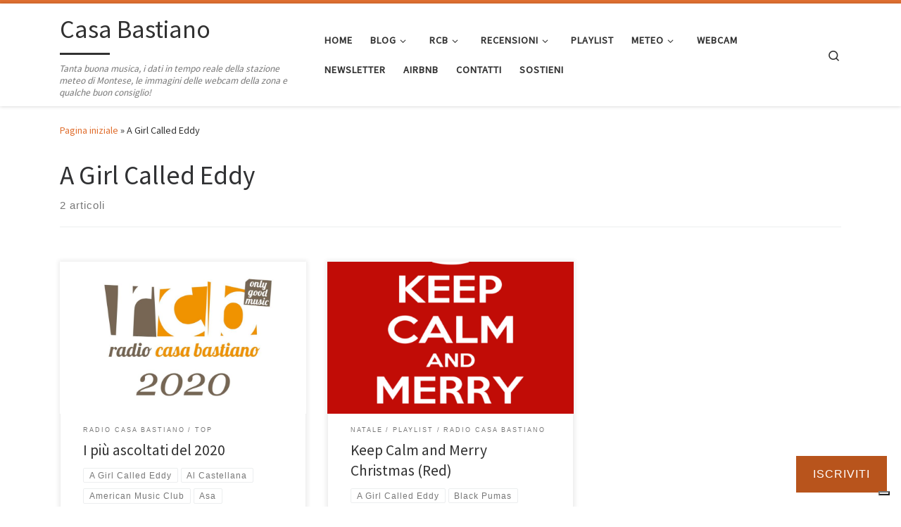

--- FILE ---
content_type: text/html; charset=UTF-8
request_url: https://www.casabastiano.com/tag/a-girl-called-eddy/
body_size: 21742
content:
<!DOCTYPE html>
<!--[if IE 7]>
<html class="ie ie7" lang="it-IT">
<![endif]-->
<!--[if IE 8]>
<html class="ie ie8" lang="it-IT">
<![endif]-->
<!--[if !(IE 7) | !(IE 8)  ]><!-->
<html lang="it-IT" class="no-js">
<!--<![endif]-->
  <head>
  <meta charset="UTF-8" />
  <meta http-equiv="X-UA-Compatible" content="IE=EDGE" />
  <meta name="viewport" content="width=device-width, initial-scale=1.0" />
  <link rel="profile"  href="https://gmpg.org/xfn/11" />
  <link rel="pingback" href="https://www.casabastiano.com/xmlrpc.php" />
			
			
			
<title>A Girl Called Eddy &#8211; Casa Bastiano</title>
<meta name='robots' content='max-image-preview:large' />
<!-- Jetpack Site Verification Tags -->
<meta name="google-site-verification" content="op8iBxK_5EI0RWSochfJR4XSQF0U5Acls2miXYk4Agk" />
<link rel='dns-prefetch' href='//cdn.iubenda.com' />
<link rel='dns-prefetch' href='//stats.wp.com' />
<link rel='dns-prefetch' href='//secure.gravatar.com' />
<link rel='dns-prefetch' href='//v0.wordpress.com' />
<link rel='dns-prefetch' href='//jetpack.wordpress.com' />
<link rel='dns-prefetch' href='//s0.wp.com' />
<link rel='dns-prefetch' href='//public-api.wordpress.com' />
<link rel='dns-prefetch' href='//0.gravatar.com' />
<link rel='dns-prefetch' href='//1.gravatar.com' />
<link rel='dns-prefetch' href='//2.gravatar.com' />
<link rel='dns-prefetch' href='//widgets.wp.com' />
<link rel='preconnect' href='//c0.wp.com' />
<link rel="alternate" type="application/rss+xml" title="Casa Bastiano &raquo; Feed" href="https://www.casabastiano.com/feed/" />
<link rel="alternate" type="application/rss+xml" title="Casa Bastiano &raquo; Feed dei commenti" href="https://www.casabastiano.com/comments/feed/" />
<link rel="alternate" type="application/rss+xml" title="Casa Bastiano &raquo; A Girl Called Eddy Feed del tag" href="https://www.casabastiano.com/tag/a-girl-called-eddy/feed/" />
<link rel='stylesheet' id='all-css-6e052c49ed7574f2f6a4218b40127886' href='https://www.casabastiano.com/wp-content/boost-cache/static/e328982b92.min.css' type='text/css' media='all' />
<style id='customizr-main-inline-css'>
::-moz-selection{background-color:#e07031}::selection{background-color:#e07031}a,.btn-skin:active,.btn-skin:focus,.btn-skin:hover,.btn-skin.inverted,.grid-container__classic .post-type__icon,.post-type__icon:hover .icn-format,.grid-container__classic .post-type__icon:hover .icn-format,[class*='grid-container__'] .entry-title a.czr-title:hover,input[type=checkbox]:checked::before{color:#e07031}.czr-css-loader > div ,.btn-skin,.btn-skin:active,.btn-skin:focus,.btn-skin:hover,.btn-skin-h-dark,.btn-skin-h-dark.inverted:active,.btn-skin-h-dark.inverted:focus,.btn-skin-h-dark.inverted:hover{border-color:#e07031}.tc-header.border-top{border-top-color:#e07031}[class*='grid-container__'] .entry-title a:hover::after,.grid-container__classic .post-type__icon,.btn-skin,.btn-skin.inverted:active,.btn-skin.inverted:focus,.btn-skin.inverted:hover,.btn-skin-h-dark,.btn-skin-h-dark.inverted:active,.btn-skin-h-dark.inverted:focus,.btn-skin-h-dark.inverted:hover,.sidebar .widget-title::after,input[type=radio]:checked::before{background-color:#e07031}.btn-skin-light:active,.btn-skin-light:focus,.btn-skin-light:hover,.btn-skin-light.inverted{color:#ea9e73}input:not([type='submit']):not([type='button']):not([type='number']):not([type='checkbox']):not([type='radio']):focus,textarea:focus,.btn-skin-light,.btn-skin-light.inverted,.btn-skin-light:active,.btn-skin-light:focus,.btn-skin-light:hover,.btn-skin-light.inverted:active,.btn-skin-light.inverted:focus,.btn-skin-light.inverted:hover{border-color:#ea9e73}.btn-skin-light,.btn-skin-light.inverted:active,.btn-skin-light.inverted:focus,.btn-skin-light.inverted:hover{background-color:#ea9e73}.btn-skin-lightest:active,.btn-skin-lightest:focus,.btn-skin-lightest:hover,.btn-skin-lightest.inverted{color:#edae8a}.btn-skin-lightest,.btn-skin-lightest.inverted,.btn-skin-lightest:active,.btn-skin-lightest:focus,.btn-skin-lightest:hover,.btn-skin-lightest.inverted:active,.btn-skin-lightest.inverted:focus,.btn-skin-lightest.inverted:hover{border-color:#edae8a}.btn-skin-lightest,.btn-skin-lightest.inverted:active,.btn-skin-lightest.inverted:focus,.btn-skin-lightest.inverted:hover{background-color:#edae8a}.pagination,a:hover,a:focus,a:active,.btn-skin-dark:active,.btn-skin-dark:focus,.btn-skin-dark:hover,.btn-skin-dark.inverted,.btn-skin-dark-oh:active,.btn-skin-dark-oh:focus,.btn-skin-dark-oh:hover,.post-info a:not(.btn):hover,.grid-container__classic .post-type__icon .icn-format,[class*='grid-container__'] .hover .entry-title a,.widget-area a:not(.btn):hover,a.czr-format-link:hover,.format-link.hover a.czr-format-link,button[type=submit]:hover,button[type=submit]:active,button[type=submit]:focus,input[type=submit]:hover,input[type=submit]:active,input[type=submit]:focus,.tabs .nav-link:hover,.tabs .nav-link.active,.tabs .nav-link.active:hover,.tabs .nav-link.active:focus{color:#b8541c}.grid-container__classic.tc-grid-border .grid__item,.btn-skin-dark,.btn-skin-dark.inverted,button[type=submit],input[type=submit],.btn-skin-dark:active,.btn-skin-dark:focus,.btn-skin-dark:hover,.btn-skin-dark.inverted:active,.btn-skin-dark.inverted:focus,.btn-skin-dark.inverted:hover,.btn-skin-h-dark:active,.btn-skin-h-dark:focus,.btn-skin-h-dark:hover,.btn-skin-h-dark.inverted,.btn-skin-h-dark.inverted,.btn-skin-h-dark.inverted,.btn-skin-dark-oh:active,.btn-skin-dark-oh:focus,.btn-skin-dark-oh:hover,.btn-skin-dark-oh.inverted:active,.btn-skin-dark-oh.inverted:focus,.btn-skin-dark-oh.inverted:hover,button[type=submit]:hover,button[type=submit]:active,button[type=submit]:focus,input[type=submit]:hover,input[type=submit]:active,input[type=submit]:focus{border-color:#b8541c}.btn-skin-dark,.btn-skin-dark.inverted:active,.btn-skin-dark.inverted:focus,.btn-skin-dark.inverted:hover,.btn-skin-h-dark:active,.btn-skin-h-dark:focus,.btn-skin-h-dark:hover,.btn-skin-h-dark.inverted,.btn-skin-h-dark.inverted,.btn-skin-h-dark.inverted,.btn-skin-dark-oh.inverted:active,.btn-skin-dark-oh.inverted:focus,.btn-skin-dark-oh.inverted:hover,.grid-container__classic .post-type__icon:hover,button[type=submit],input[type=submit],.czr-link-hover-underline .widgets-list-layout-links a:not(.btn)::before,.czr-link-hover-underline .widget_archive a:not(.btn)::before,.czr-link-hover-underline .widget_nav_menu a:not(.btn)::before,.czr-link-hover-underline .widget_rss ul a:not(.btn)::before,.czr-link-hover-underline .widget_recent_entries a:not(.btn)::before,.czr-link-hover-underline .widget_categories a:not(.btn)::before,.czr-link-hover-underline .widget_meta a:not(.btn)::before,.czr-link-hover-underline .widget_recent_comments a:not(.btn)::before,.czr-link-hover-underline .widget_pages a:not(.btn)::before,.czr-link-hover-underline .widget_calendar a:not(.btn)::before,[class*='grid-container__'] .hover .entry-title a::after,a.czr-format-link::before,.comment-author a::before,.comment-link::before,.tabs .nav-link.active::before{background-color:#b8541c}.btn-skin-dark-shaded:active,.btn-skin-dark-shaded:focus,.btn-skin-dark-shaded:hover,.btn-skin-dark-shaded.inverted{background-color:rgba(184,84,28,0.2)}.btn-skin-dark-shaded,.btn-skin-dark-shaded.inverted:active,.btn-skin-dark-shaded.inverted:focus,.btn-skin-dark-shaded.inverted:hover{background-color:rgba(184,84,28,0.8)}
.tc-header.border-top { border-top-width: 5px; border-top-style: solid }
.grid-container__classic .czr__r-wGOC::before{padding-top:61.803398%}

@media (min-width: 768px) {.grid-container__classic .czr__r-wGOC::before{padding-top:40%}}

#czr-push-footer { display: none; visibility: hidden; }
        .czr-sticky-footer #czr-push-footer.sticky-footer-enabled { display: block; }
        
/*# sourceURL=customizr-main-inline-css */
</style>
<style id='wp-img-auto-sizes-contain-inline-css'>
img:is([sizes=auto i],[sizes^="auto," i]){contain-intrinsic-size:3000px 1500px}
/*# sourceURL=wp-img-auto-sizes-contain-inline-css */
</style>
<style id='wp-emoji-styles-inline-css'>

	img.wp-smiley, img.emoji {
		display: inline !important;
		border: none !important;
		box-shadow: none !important;
		height: 1em !important;
		width: 1em !important;
		margin: 0 0.07em !important;
		vertical-align: -0.1em !important;
		background: none !important;
		padding: 0 !important;
	}
/*# sourceURL=wp-emoji-styles-inline-css */
</style>
<style id='wp-block-library-inline-css'>
:root{--wp-block-synced-color:#7a00df;--wp-block-synced-color--rgb:122,0,223;--wp-bound-block-color:var(--wp-block-synced-color);--wp-editor-canvas-background:#ddd;--wp-admin-theme-color:#007cba;--wp-admin-theme-color--rgb:0,124,186;--wp-admin-theme-color-darker-10:#006ba1;--wp-admin-theme-color-darker-10--rgb:0,107,160.5;--wp-admin-theme-color-darker-20:#005a87;--wp-admin-theme-color-darker-20--rgb:0,90,135;--wp-admin-border-width-focus:2px}@media (min-resolution:192dpi){:root{--wp-admin-border-width-focus:1.5px}}.wp-element-button{cursor:pointer}:root .has-very-light-gray-background-color{background-color:#eee}:root .has-very-dark-gray-background-color{background-color:#313131}:root .has-very-light-gray-color{color:#eee}:root .has-very-dark-gray-color{color:#313131}:root .has-vivid-green-cyan-to-vivid-cyan-blue-gradient-background{background:linear-gradient(135deg,#00d084,#0693e3)}:root .has-purple-crush-gradient-background{background:linear-gradient(135deg,#34e2e4,#4721fb 50%,#ab1dfe)}:root .has-hazy-dawn-gradient-background{background:linear-gradient(135deg,#faaca8,#dad0ec)}:root .has-subdued-olive-gradient-background{background:linear-gradient(135deg,#fafae1,#67a671)}:root .has-atomic-cream-gradient-background{background:linear-gradient(135deg,#fdd79a,#004a59)}:root .has-nightshade-gradient-background{background:linear-gradient(135deg,#330968,#31cdcf)}:root .has-midnight-gradient-background{background:linear-gradient(135deg,#020381,#2874fc)}:root{--wp--preset--font-size--normal:16px;--wp--preset--font-size--huge:42px}.has-regular-font-size{font-size:1em}.has-larger-font-size{font-size:2.625em}.has-normal-font-size{font-size:var(--wp--preset--font-size--normal)}.has-huge-font-size{font-size:var(--wp--preset--font-size--huge)}.has-text-align-center{text-align:center}.has-text-align-left{text-align:left}.has-text-align-right{text-align:right}.has-fit-text{white-space:nowrap!important}#end-resizable-editor-section{display:none}.aligncenter{clear:both}.items-justified-left{justify-content:flex-start}.items-justified-center{justify-content:center}.items-justified-right{justify-content:flex-end}.items-justified-space-between{justify-content:space-between}.screen-reader-text{border:0;clip-path:inset(50%);height:1px;margin:-1px;overflow:hidden;padding:0;position:absolute;width:1px;word-wrap:normal!important}.screen-reader-text:focus{background-color:#ddd;clip-path:none;color:#444;display:block;font-size:1em;height:auto;left:5px;line-height:normal;padding:15px 23px 14px;text-decoration:none;top:5px;width:auto;z-index:100000}html :where(.has-border-color){border-style:solid}html :where([style*=border-top-color]){border-top-style:solid}html :where([style*=border-right-color]){border-right-style:solid}html :where([style*=border-bottom-color]){border-bottom-style:solid}html :where([style*=border-left-color]){border-left-style:solid}html :where([style*=border-width]){border-style:solid}html :where([style*=border-top-width]){border-top-style:solid}html :where([style*=border-right-width]){border-right-style:solid}html :where([style*=border-bottom-width]){border-bottom-style:solid}html :where([style*=border-left-width]){border-left-style:solid}html :where(img[class*=wp-image-]){height:auto;max-width:100%}:where(figure){margin:0 0 1em}html :where(.is-position-sticky){--wp-admin--admin-bar--position-offset:var(--wp-admin--admin-bar--height,0px)}@media screen and (max-width:600px){html :where(.is-position-sticky){--wp-admin--admin-bar--position-offset:0px}}

/*# sourceURL=wp-block-library-inline-css */
</style><style id='wp-block-list-inline-css'>
ol,ul{box-sizing:border-box}:root :where(.wp-block-list.has-background){padding:1.25em 2.375em}
/*# sourceURL=https://www.casabastiano.com/wp-includes/blocks/list/style.min.css */
</style>
<style id='wp-block-paragraph-inline-css'>
.is-small-text{font-size:.875em}.is-regular-text{font-size:1em}.is-large-text{font-size:2.25em}.is-larger-text{font-size:3em}.has-drop-cap:not(:focus):first-letter{float:left;font-size:8.4em;font-style:normal;font-weight:100;line-height:.68;margin:.05em .1em 0 0;text-transform:uppercase}body.rtl .has-drop-cap:not(:focus):first-letter{float:none;margin-left:.1em}p.has-drop-cap.has-background{overflow:hidden}:root :where(p.has-background){padding:1.25em 2.375em}:where(p.has-text-color:not(.has-link-color)) a{color:inherit}p.has-text-align-left[style*="writing-mode:vertical-lr"],p.has-text-align-right[style*="writing-mode:vertical-rl"]{rotate:180deg}
/*# sourceURL=https://www.casabastiano.com/wp-includes/blocks/paragraph/style.min.css */
</style>
<style id='global-styles-inline-css'>
:root{--wp--preset--aspect-ratio--square: 1;--wp--preset--aspect-ratio--4-3: 4/3;--wp--preset--aspect-ratio--3-4: 3/4;--wp--preset--aspect-ratio--3-2: 3/2;--wp--preset--aspect-ratio--2-3: 2/3;--wp--preset--aspect-ratio--16-9: 16/9;--wp--preset--aspect-ratio--9-16: 9/16;--wp--preset--color--black: #000000;--wp--preset--color--cyan-bluish-gray: #abb8c3;--wp--preset--color--white: #ffffff;--wp--preset--color--pale-pink: #f78da7;--wp--preset--color--vivid-red: #cf2e2e;--wp--preset--color--luminous-vivid-orange: #ff6900;--wp--preset--color--luminous-vivid-amber: #fcb900;--wp--preset--color--light-green-cyan: #7bdcb5;--wp--preset--color--vivid-green-cyan: #00d084;--wp--preset--color--pale-cyan-blue: #8ed1fc;--wp--preset--color--vivid-cyan-blue: #0693e3;--wp--preset--color--vivid-purple: #9b51e0;--wp--preset--gradient--vivid-cyan-blue-to-vivid-purple: linear-gradient(135deg,rgb(6,147,227) 0%,rgb(155,81,224) 100%);--wp--preset--gradient--light-green-cyan-to-vivid-green-cyan: linear-gradient(135deg,rgb(122,220,180) 0%,rgb(0,208,130) 100%);--wp--preset--gradient--luminous-vivid-amber-to-luminous-vivid-orange: linear-gradient(135deg,rgb(252,185,0) 0%,rgb(255,105,0) 100%);--wp--preset--gradient--luminous-vivid-orange-to-vivid-red: linear-gradient(135deg,rgb(255,105,0) 0%,rgb(207,46,46) 100%);--wp--preset--gradient--very-light-gray-to-cyan-bluish-gray: linear-gradient(135deg,rgb(238,238,238) 0%,rgb(169,184,195) 100%);--wp--preset--gradient--cool-to-warm-spectrum: linear-gradient(135deg,rgb(74,234,220) 0%,rgb(151,120,209) 20%,rgb(207,42,186) 40%,rgb(238,44,130) 60%,rgb(251,105,98) 80%,rgb(254,248,76) 100%);--wp--preset--gradient--blush-light-purple: linear-gradient(135deg,rgb(255,206,236) 0%,rgb(152,150,240) 100%);--wp--preset--gradient--blush-bordeaux: linear-gradient(135deg,rgb(254,205,165) 0%,rgb(254,45,45) 50%,rgb(107,0,62) 100%);--wp--preset--gradient--luminous-dusk: linear-gradient(135deg,rgb(255,203,112) 0%,rgb(199,81,192) 50%,rgb(65,88,208) 100%);--wp--preset--gradient--pale-ocean: linear-gradient(135deg,rgb(255,245,203) 0%,rgb(182,227,212) 50%,rgb(51,167,181) 100%);--wp--preset--gradient--electric-grass: linear-gradient(135deg,rgb(202,248,128) 0%,rgb(113,206,126) 100%);--wp--preset--gradient--midnight: linear-gradient(135deg,rgb(2,3,129) 0%,rgb(40,116,252) 100%);--wp--preset--font-size--small: 13px;--wp--preset--font-size--medium: 20px;--wp--preset--font-size--large: 36px;--wp--preset--font-size--x-large: 42px;--wp--preset--spacing--20: 0.44rem;--wp--preset--spacing--30: 0.67rem;--wp--preset--spacing--40: 1rem;--wp--preset--spacing--50: 1.5rem;--wp--preset--spacing--60: 2.25rem;--wp--preset--spacing--70: 3.38rem;--wp--preset--spacing--80: 5.06rem;--wp--preset--shadow--natural: 6px 6px 9px rgba(0, 0, 0, 0.2);--wp--preset--shadow--deep: 12px 12px 50px rgba(0, 0, 0, 0.4);--wp--preset--shadow--sharp: 6px 6px 0px rgba(0, 0, 0, 0.2);--wp--preset--shadow--outlined: 6px 6px 0px -3px rgb(255, 255, 255), 6px 6px rgb(0, 0, 0);--wp--preset--shadow--crisp: 6px 6px 0px rgb(0, 0, 0);}:where(.is-layout-flex){gap: 0.5em;}:where(.is-layout-grid){gap: 0.5em;}body .is-layout-flex{display: flex;}.is-layout-flex{flex-wrap: wrap;align-items: center;}.is-layout-flex > :is(*, div){margin: 0;}body .is-layout-grid{display: grid;}.is-layout-grid > :is(*, div){margin: 0;}:where(.wp-block-columns.is-layout-flex){gap: 2em;}:where(.wp-block-columns.is-layout-grid){gap: 2em;}:where(.wp-block-post-template.is-layout-flex){gap: 1.25em;}:where(.wp-block-post-template.is-layout-grid){gap: 1.25em;}.has-black-color{color: var(--wp--preset--color--black) !important;}.has-cyan-bluish-gray-color{color: var(--wp--preset--color--cyan-bluish-gray) !important;}.has-white-color{color: var(--wp--preset--color--white) !important;}.has-pale-pink-color{color: var(--wp--preset--color--pale-pink) !important;}.has-vivid-red-color{color: var(--wp--preset--color--vivid-red) !important;}.has-luminous-vivid-orange-color{color: var(--wp--preset--color--luminous-vivid-orange) !important;}.has-luminous-vivid-amber-color{color: var(--wp--preset--color--luminous-vivid-amber) !important;}.has-light-green-cyan-color{color: var(--wp--preset--color--light-green-cyan) !important;}.has-vivid-green-cyan-color{color: var(--wp--preset--color--vivid-green-cyan) !important;}.has-pale-cyan-blue-color{color: var(--wp--preset--color--pale-cyan-blue) !important;}.has-vivid-cyan-blue-color{color: var(--wp--preset--color--vivid-cyan-blue) !important;}.has-vivid-purple-color{color: var(--wp--preset--color--vivid-purple) !important;}.has-black-background-color{background-color: var(--wp--preset--color--black) !important;}.has-cyan-bluish-gray-background-color{background-color: var(--wp--preset--color--cyan-bluish-gray) !important;}.has-white-background-color{background-color: var(--wp--preset--color--white) !important;}.has-pale-pink-background-color{background-color: var(--wp--preset--color--pale-pink) !important;}.has-vivid-red-background-color{background-color: var(--wp--preset--color--vivid-red) !important;}.has-luminous-vivid-orange-background-color{background-color: var(--wp--preset--color--luminous-vivid-orange) !important;}.has-luminous-vivid-amber-background-color{background-color: var(--wp--preset--color--luminous-vivid-amber) !important;}.has-light-green-cyan-background-color{background-color: var(--wp--preset--color--light-green-cyan) !important;}.has-vivid-green-cyan-background-color{background-color: var(--wp--preset--color--vivid-green-cyan) !important;}.has-pale-cyan-blue-background-color{background-color: var(--wp--preset--color--pale-cyan-blue) !important;}.has-vivid-cyan-blue-background-color{background-color: var(--wp--preset--color--vivid-cyan-blue) !important;}.has-vivid-purple-background-color{background-color: var(--wp--preset--color--vivid-purple) !important;}.has-black-border-color{border-color: var(--wp--preset--color--black) !important;}.has-cyan-bluish-gray-border-color{border-color: var(--wp--preset--color--cyan-bluish-gray) !important;}.has-white-border-color{border-color: var(--wp--preset--color--white) !important;}.has-pale-pink-border-color{border-color: var(--wp--preset--color--pale-pink) !important;}.has-vivid-red-border-color{border-color: var(--wp--preset--color--vivid-red) !important;}.has-luminous-vivid-orange-border-color{border-color: var(--wp--preset--color--luminous-vivid-orange) !important;}.has-luminous-vivid-amber-border-color{border-color: var(--wp--preset--color--luminous-vivid-amber) !important;}.has-light-green-cyan-border-color{border-color: var(--wp--preset--color--light-green-cyan) !important;}.has-vivid-green-cyan-border-color{border-color: var(--wp--preset--color--vivid-green-cyan) !important;}.has-pale-cyan-blue-border-color{border-color: var(--wp--preset--color--pale-cyan-blue) !important;}.has-vivid-cyan-blue-border-color{border-color: var(--wp--preset--color--vivid-cyan-blue) !important;}.has-vivid-purple-border-color{border-color: var(--wp--preset--color--vivid-purple) !important;}.has-vivid-cyan-blue-to-vivid-purple-gradient-background{background: var(--wp--preset--gradient--vivid-cyan-blue-to-vivid-purple) !important;}.has-light-green-cyan-to-vivid-green-cyan-gradient-background{background: var(--wp--preset--gradient--light-green-cyan-to-vivid-green-cyan) !important;}.has-luminous-vivid-amber-to-luminous-vivid-orange-gradient-background{background: var(--wp--preset--gradient--luminous-vivid-amber-to-luminous-vivid-orange) !important;}.has-luminous-vivid-orange-to-vivid-red-gradient-background{background: var(--wp--preset--gradient--luminous-vivid-orange-to-vivid-red) !important;}.has-very-light-gray-to-cyan-bluish-gray-gradient-background{background: var(--wp--preset--gradient--very-light-gray-to-cyan-bluish-gray) !important;}.has-cool-to-warm-spectrum-gradient-background{background: var(--wp--preset--gradient--cool-to-warm-spectrum) !important;}.has-blush-light-purple-gradient-background{background: var(--wp--preset--gradient--blush-light-purple) !important;}.has-blush-bordeaux-gradient-background{background: var(--wp--preset--gradient--blush-bordeaux) !important;}.has-luminous-dusk-gradient-background{background: var(--wp--preset--gradient--luminous-dusk) !important;}.has-pale-ocean-gradient-background{background: var(--wp--preset--gradient--pale-ocean) !important;}.has-electric-grass-gradient-background{background: var(--wp--preset--gradient--electric-grass) !important;}.has-midnight-gradient-background{background: var(--wp--preset--gradient--midnight) !important;}.has-small-font-size{font-size: var(--wp--preset--font-size--small) !important;}.has-medium-font-size{font-size: var(--wp--preset--font-size--medium) !important;}.has-large-font-size{font-size: var(--wp--preset--font-size--large) !important;}.has-x-large-font-size{font-size: var(--wp--preset--font-size--x-large) !important;}
/*# sourceURL=global-styles-inline-css */
</style>

<style id='classic-theme-styles-inline-css'>
/*! This file is auto-generated */
.wp-block-button__link{color:#fff;background-color:#32373c;border-radius:9999px;box-shadow:none;text-decoration:none;padding:calc(.667em + 2px) calc(1.333em + 2px);font-size:1.125em}.wp-block-file__button{background:#32373c;color:#fff;text-decoration:none}
/*# sourceURL=/wp-includes/css/classic-themes.min.css */
</style>




<script data-jetpack-boost="ignore" src="https://www.casabastiano.com/wp-includes/js/jquery/jquery.min.js?ver=3.7.1" id="jquery-core-js"></script>





<link rel="https://api.w.org/" href="https://www.casabastiano.com/wp-json/" /><link rel="alternate" title="JSON" type="application/json" href="https://www.casabastiano.com/wp-json/wp/v2/tags/4657" /><link rel="EditURI" type="application/rsd+xml" title="RSD" href="https://www.casabastiano.com/xmlrpc.php?rsd" />
<meta name="generator" content="WordPress 6.9" />
<meta name="ti-site-data" content="[base64]" />	<style>img#wpstats{display:none}</style>
		              <link rel="preload" as="font" type="font/woff2" href="https://www.casabastiano.com/wp-content/themes/customizr/assets/shared/fonts/customizr/customizr.woff2?128396981" crossorigin="anonymous"/>
            <style>.recentcomments a{display:inline !important;padding:0 !important;margin:0 !important;}</style>
<!-- Jetpack Open Graph Tags -->
<meta property="og:type" content="website" />
<meta property="og:title" content="A Girl Called Eddy &#8211; Casa Bastiano" />
<meta property="og:url" content="https://www.casabastiano.com/tag/a-girl-called-eddy/" />
<meta property="og:site_name" content="Casa Bastiano" />
<meta property="og:image" content="https://www.casabastiano.com/wp-content/uploads/cropped-icona-sito-CB.png" />
<meta property="og:image:width" content="512" />
<meta property="og:image:height" content="512" />
<meta property="og:image:alt" content="" />
<meta property="og:locale" content="it_IT" />
<meta name="twitter:site" content="@casabastiano" />

<!-- End Jetpack Open Graph Tags -->
<link rel="icon" href="https://www.casabastiano.com/wp-content/uploads/cropped-icona-sito-CB-55x55.png" sizes="32x32" />
<link rel="icon" href="https://www.casabastiano.com/wp-content/uploads/cropped-icona-sito-CB-300x300.png" sizes="192x192" />
<link rel="apple-touch-icon" href="https://www.casabastiano.com/wp-content/uploads/cropped-icona-sito-CB-300x300.png" />
<meta name="msapplication-TileImage" content="https://www.casabastiano.com/wp-content/uploads/cropped-icona-sito-CB-300x300.png" />
<link rel='stylesheet' id='all-css-d4e196bbd634353286528376a5cdd3d1' href='https://www.casabastiano.com/wp-content/boost-cache/static/a57c82c041.min.css' type='text/css' media='all' />
</head>

  <body class="archive tag tag-a-girl-called-eddy tag-4657 wp-embed-responsive wp-theme-customizr jps-theme-customizr czr-link-hover-underline header-skin-light footer-skin-dark czr-no-sidebar tc-center-images czr-full-layout customizr-4-4-24 czr-post-list-context czr-sticky-footer">
    <noscript><p><a target="_blank" href="https://www.iubenda.com/privacy-policy/322038/cookie-policy">Cookie policy</a></p></noscript>      <a class="screen-reader-text skip-link" href="#content">Passa al contenuto</a>
    
    
    <div id="tc-page-wrap" class="">

      <header class="tpnav-header__header tc-header sl-logo_left sticky-brand-shrink-on sticky-transparent border-top czr-submenu-fade czr-submenu-move" >
        <div class="primary-navbar__wrapper d-none d-lg-block has-horizontal-menu desktop-sticky" >
  <div class="container">
    <div class="row align-items-center flex-row primary-navbar__row">
      <div class="branding__container col col-auto" >
  <div class="branding align-items-center flex-column ">
    <div class="branding-row d-flex flex-row align-items-center align-self-start">
      <span class="navbar-brand col-auto " >
    <a class="navbar-brand-sitename  czr-underline" href="https://www.casabastiano.com/">
    <span>Casa Bastiano</span>
  </a>
</span>
      </div>
    <span class="header-tagline " >
  Tanta buona musica, i dati in tempo reale della stazione meteo di Montese, le immagini delle webcam della zona e qualche buon consiglio!</span>

  </div>
</div>
      <div class="primary-nav__container justify-content-lg-around col col-lg-auto flex-lg-column" >
  <div class="primary-nav__wrapper flex-lg-row align-items-center justify-content-end">
              <nav class="primary-nav__nav col" id="primary-nav">
          <div class="nav__menu-wrapper primary-nav__menu-wrapper justify-content-end czr-open-on-hover" >
<ul id="main-menu" class="primary-nav__menu regular-nav nav__menu nav"><li id="menu-item-5059" class="menu-item menu-item-type-custom menu-item-object-custom menu-item-home menu-item-5059"><a href="https://www.casabastiano.com/" class="nav__link"><span class="nav__title">Home</span></a></li>
<li id="menu-item-17048" class="menu-item menu-item-type-custom menu-item-object-custom menu-item-home menu-item-has-children czr-dropdown menu-item-17048"><a data-toggle="czr-dropdown" aria-haspopup="true" aria-expanded="false" href="https://www.casabastiano.com" class="nav__link"><span class="nav__title">Blog</span><span class="caret__dropdown-toggler"><i class="icn-down-small"></i></span></a>
<ul class="dropdown-menu czr-dropdown-menu">
	<li id="menu-item-17049" class="menu-item menu-item-type-taxonomy menu-item-object-category dropdown-item menu-item-17049"><a href="https://www.casabastiano.com/category/cose-interessanti/" class="nav__link"><span class="nav__title">Cose interessanti</span></a></li>
	<li id="menu-item-17050" class="menu-item menu-item-type-taxonomy menu-item-object-category dropdown-item menu-item-17050"><a href="https://www.casabastiano.com/category/mai-piu-senza/" class="nav__link"><span class="nav__title">Mai più senza</span></a></li>
	<li id="menu-item-17051" class="menu-item menu-item-type-taxonomy menu-item-object-category dropdown-item menu-item-17051"><a href="https://www.casabastiano.com/category/montese/" class="nav__link"><span class="nav__title">Montese</span></a></li>
	<li id="menu-item-17052" class="menu-item menu-item-type-taxonomy menu-item-object-category dropdown-item menu-item-17052"><a href="https://www.casabastiano.com/category/radio-casa-bastiano/" class="nav__link"><span class="nav__title">Radio Casa Bastiano</span></a></li>
	<li id="menu-item-17055" class="menu-item menu-item-type-taxonomy menu-item-object-category dropdown-item menu-item-17055"><a href="https://www.casabastiano.com/category/viaggi/" class="nav__link"><span class="nav__title">Viaggi</span></a></li>
	<li id="menu-item-17054" class="menu-item menu-item-type-taxonomy menu-item-object-category dropdown-item menu-item-17054"><a href="https://www.casabastiano.com/category/sport/" class="nav__link"><span class="nav__title">Sport</span></a></li>
</ul>
</li>
<li id="menu-item-5049" class="menu-item menu-item-type-post_type menu-item-object-page menu-item-has-children czr-dropdown menu-item-5049"><a data-toggle="czr-dropdown" aria-haspopup="true" aria-expanded="false" href="https://www.casabastiano.com/rcb/" class="nav__link"><span class="nav__title">RCB</span><span class="caret__dropdown-toggler"><i class="icn-down-small"></i></span></a>
<ul class="dropdown-menu czr-dropdown-menu">
	<li id="menu-item-5051" class="menu-item menu-item-type-post_type menu-item-object-page menu-item-home dropdown-item menu-item-5051"><a href="https://www.casabastiano.com/app-rcb/" class="nav__link"><span class="nav__title">App</span></a></li>
</ul>
</li>
<li id="menu-item-5201" class="menu-item menu-item-type-taxonomy menu-item-object-category menu-item-has-children czr-dropdown menu-item-5201"><a data-toggle="czr-dropdown" aria-haspopup="true" aria-expanded="false" href="https://www.casabastiano.com/category/recensioni/" class="nav__link"><span class="nav__title">Recensioni</span><span class="caret__dropdown-toggler"><i class="icn-down-small"></i></span></a>
<ul class="dropdown-menu czr-dropdown-menu">
	<li id="menu-item-5206" class="menu-item menu-item-type-taxonomy menu-item-object-category dropdown-item menu-item-5206"><a href="https://www.casabastiano.com/category/recensioni/musica/" class="nav__link"><span class="nav__title">Musica</span></a></li>
	<li id="menu-item-5203" class="menu-item menu-item-type-taxonomy menu-item-object-category dropdown-item menu-item-5203"><a href="https://www.casabastiano.com/category/recensioni/concerti/" class="nav__link"><span class="nav__title">Concerti</span></a></li>
	<li id="menu-item-5204" class="menu-item menu-item-type-taxonomy menu-item-object-category dropdown-item menu-item-5204"><a href="https://www.casabastiano.com/category/recensioni/film/" class="nav__link"><span class="nav__title">Film</span></a></li>
	<li id="menu-item-5205" class="menu-item menu-item-type-taxonomy menu-item-object-category dropdown-item menu-item-5205"><a href="https://www.casabastiano.com/category/recensioni/libri/" class="nav__link"><span class="nav__title">Libri</span></a></li>
</ul>
</li>
<li id="menu-item-5202" class="menu-item menu-item-type-taxonomy menu-item-object-category menu-item-5202"><a href="https://www.casabastiano.com/category/radio-casa-bastiano/playlist/" class="nav__link"><span class="nav__title">Playlist</span></a></li>
<li id="menu-item-12431" class="menu-item menu-item-type-post_type menu-item-object-page menu-item-has-children czr-dropdown menu-item-12431"><a data-toggle="czr-dropdown" aria-haspopup="true" aria-expanded="false" href="https://www.casabastiano.com/stazione-meteo/" class="nav__link"><span class="nav__title">Meteo</span><span class="caret__dropdown-toggler"><i class="icn-down-small"></i></span></a>
<ul class="dropdown-menu czr-dropdown-menu">
	<li id="menu-item-12432" class="menu-item menu-item-type-post_type menu-item-object-page dropdown-item menu-item-12432"><a href="https://www.casabastiano.com/stazione-meteo/dati-in-tempo-reale/" class="nav__link"><span class="nav__title">Dati in tempo reale</span></a></li>
	<li id="menu-item-12433" class="menu-item menu-item-type-post_type menu-item-object-page dropdown-item menu-item-12433"><a href="https://www.casabastiano.com/stazione-meteo/dati-storici/" class="nav__link"><span class="nav__title">Dati storici</span></a></li>
	<li id="menu-item-12434" class="menu-item menu-item-type-post_type menu-item-object-page dropdown-item menu-item-12434"><a href="https://www.casabastiano.com/stazione-meteo/allarmi-meteo/" class="nav__link"><span class="nav__title">Allarmi meteo</span></a></li>
</ul>
</li>
<li id="menu-item-5056" class="menu-item menu-item-type-post_type menu-item-object-page menu-item-5056"><a href="https://www.casabastiano.com/webcam/" class="nav__link"><span class="nav__title">Webcam</span></a></li>
<li id="menu-item-5057" class="menu-item menu-item-type-post_type menu-item-object-page menu-item-5057"><a href="https://www.casabastiano.com/newsletter/" class="nav__link"><span class="nav__title">Newsletter</span></a></li>
<li id="menu-item-22220" class="menu-item menu-item-type-post_type menu-item-object-page menu-item-22220"><a href="https://www.casabastiano.com/airbnb/" class="nav__link"><span class="nav__title">Airbnb</span></a></li>
<li id="menu-item-5058" class="menu-item menu-item-type-post_type menu-item-object-page menu-item-5058"><a href="https://www.casabastiano.com/contattaci/" class="nav__link"><span class="nav__title">Contatti</span></a></li>
<li id="menu-item-11507" class="menu-item menu-item-type-post_type menu-item-object-page menu-item-11507"><a href="https://www.casabastiano.com/sostieni/" class="nav__link"><span class="nav__title">Sostieni</span></a></li>
</ul></div>        </nav>
    <div class="primary-nav__utils nav__utils col-auto" >
    <ul class="nav utils flex-row flex-nowrap regular-nav">
      <li class="nav__search " >
  <a href="#" class="search-toggle_btn icn-search czr-overlay-toggle_btn"  aria-expanded="false"><span class="sr-only">Search</span></a>
        <div class="czr-search-expand">
      <div class="czr-search-expand-inner"><div class="search-form__container " >
  <form action="https://www.casabastiano.com/" method="get" class="czr-form search-form">
    <div class="form-group czr-focus">
            <label for="s-696cfa0706551" id="lsearch-696cfa0706551">
        <span class="screen-reader-text">Cerca</span>
        <input id="s-696cfa0706551" class="form-control czr-search-field" name="s" type="search" value="" aria-describedby="lsearch-696cfa0706551" placeholder="Cerca &hellip;">
      </label>
      <button type="submit" class="button"><i class="icn-search"></i><span class="screen-reader-text">Cerca &hellip;</span></button>
    </div>
  </form>
</div></div>
    </div>
    </li>
    </ul>
</div>  </div>
</div>
    </div>
  </div>
</div>    <div class="mobile-navbar__wrapper d-lg-none mobile-sticky" >
    <div class="branding__container justify-content-between align-items-center container" >
  <div class="branding flex-column">
    <div class="branding-row d-flex align-self-start flex-row align-items-center">
      <span class="navbar-brand col-auto " >
    <a class="navbar-brand-sitename  czr-underline" href="https://www.casabastiano.com/">
    <span>Casa Bastiano</span>
  </a>
</span>
    </div>
      </div>
  <div class="mobile-utils__wrapper nav__utils regular-nav">
    <ul class="nav utils row flex-row flex-nowrap">
      <li class="nav__search " >
  <a href="#" class="search-toggle_btn icn-search czr-dropdown" data-aria-haspopup="true" aria-expanded="false"><span class="sr-only">Search</span></a>
        <div class="czr-search-expand">
      <div class="czr-search-expand-inner"><div class="search-form__container " >
  <form action="https://www.casabastiano.com/" method="get" class="czr-form search-form">
    <div class="form-group czr-focus">
            <label for="s-696cfa0707403" id="lsearch-696cfa0707403">
        <span class="screen-reader-text">Cerca</span>
        <input id="s-696cfa0707403" class="form-control czr-search-field" name="s" type="search" value="" aria-describedby="lsearch-696cfa0707403" placeholder="Cerca &hellip;">
      </label>
      <button type="submit" class="button"><i class="icn-search"></i><span class="screen-reader-text">Cerca &hellip;</span></button>
    </div>
  </form>
</div></div>
    </div>
        <ul class="dropdown-menu czr-dropdown-menu">
      <li class="header-search__container container">
  <div class="search-form__container " >
  <form action="https://www.casabastiano.com/" method="get" class="czr-form search-form">
    <div class="form-group czr-focus">
            <label for="s-696cfa0707886" id="lsearch-696cfa0707886">
        <span class="screen-reader-text">Cerca</span>
        <input id="s-696cfa0707886" class="form-control czr-search-field" name="s" type="search" value="" aria-describedby="lsearch-696cfa0707886" placeholder="Cerca &hellip;">
      </label>
      <button type="submit" class="button"><i class="icn-search"></i><span class="screen-reader-text">Cerca &hellip;</span></button>
    </div>
  </form>
</div></li>    </ul>
  </li>
<li class="hamburger-toggler__container " >
  <button class="ham-toggler-menu czr-collapsed" data-toggle="czr-collapse" data-target="#mobile-nav"><span class="ham__toggler-span-wrapper"><span class="line line-1"></span><span class="line line-2"></span><span class="line line-3"></span></span><span class="screen-reader-text">Menu</span></button>
</li>
    </ul>
  </div>
</div>
<div class="mobile-nav__container " >
   <nav class="mobile-nav__nav flex-column czr-collapse" id="mobile-nav">
      <div class="mobile-nav__inner container">
      <div class="nav__menu-wrapper mobile-nav__menu-wrapper czr-open-on-click" >
<ul id="mobile-nav-menu" class="mobile-nav__menu vertical-nav nav__menu flex-column nav"><li class="menu-item menu-item-type-custom menu-item-object-custom menu-item-home menu-item-5059"><a href="https://www.casabastiano.com/" class="nav__link"><span class="nav__title">Home</span></a></li>
<li class="menu-item menu-item-type-custom menu-item-object-custom menu-item-home menu-item-has-children czr-dropdown menu-item-17048"><span class="display-flex nav__link-wrapper align-items-start"><a href="https://www.casabastiano.com" class="nav__link"><span class="nav__title">Blog</span></a><button data-toggle="czr-dropdown" aria-haspopup="true" aria-expanded="false" class="caret__dropdown-toggler czr-btn-link"><i class="icn-down-small"></i></button></span>
<ul class="dropdown-menu czr-dropdown-menu">
	<li class="menu-item menu-item-type-taxonomy menu-item-object-category dropdown-item menu-item-17049"><a href="https://www.casabastiano.com/category/cose-interessanti/" class="nav__link"><span class="nav__title">Cose interessanti</span></a></li>
	<li class="menu-item menu-item-type-taxonomy menu-item-object-category dropdown-item menu-item-17050"><a href="https://www.casabastiano.com/category/mai-piu-senza/" class="nav__link"><span class="nav__title">Mai più senza</span></a></li>
	<li class="menu-item menu-item-type-taxonomy menu-item-object-category dropdown-item menu-item-17051"><a href="https://www.casabastiano.com/category/montese/" class="nav__link"><span class="nav__title">Montese</span></a></li>
	<li class="menu-item menu-item-type-taxonomy menu-item-object-category dropdown-item menu-item-17052"><a href="https://www.casabastiano.com/category/radio-casa-bastiano/" class="nav__link"><span class="nav__title">Radio Casa Bastiano</span></a></li>
	<li class="menu-item menu-item-type-taxonomy menu-item-object-category dropdown-item menu-item-17055"><a href="https://www.casabastiano.com/category/viaggi/" class="nav__link"><span class="nav__title">Viaggi</span></a></li>
	<li class="menu-item menu-item-type-taxonomy menu-item-object-category dropdown-item menu-item-17054"><a href="https://www.casabastiano.com/category/sport/" class="nav__link"><span class="nav__title">Sport</span></a></li>
</ul>
</li>
<li class="menu-item menu-item-type-post_type menu-item-object-page menu-item-has-children czr-dropdown menu-item-5049"><span class="display-flex nav__link-wrapper align-items-start"><a href="https://www.casabastiano.com/rcb/" class="nav__link"><span class="nav__title">RCB</span></a><button data-toggle="czr-dropdown" aria-haspopup="true" aria-expanded="false" class="caret__dropdown-toggler czr-btn-link"><i class="icn-down-small"></i></button></span>
<ul class="dropdown-menu czr-dropdown-menu">
	<li class="menu-item menu-item-type-post_type menu-item-object-page menu-item-home dropdown-item menu-item-5051"><a href="https://www.casabastiano.com/app-rcb/" class="nav__link"><span class="nav__title">App</span></a></li>
</ul>
</li>
<li class="menu-item menu-item-type-taxonomy menu-item-object-category menu-item-has-children czr-dropdown menu-item-5201"><span class="display-flex nav__link-wrapper align-items-start"><a href="https://www.casabastiano.com/category/recensioni/" class="nav__link"><span class="nav__title">Recensioni</span></a><button data-toggle="czr-dropdown" aria-haspopup="true" aria-expanded="false" class="caret__dropdown-toggler czr-btn-link"><i class="icn-down-small"></i></button></span>
<ul class="dropdown-menu czr-dropdown-menu">
	<li class="menu-item menu-item-type-taxonomy menu-item-object-category dropdown-item menu-item-5206"><a href="https://www.casabastiano.com/category/recensioni/musica/" class="nav__link"><span class="nav__title">Musica</span></a></li>
	<li class="menu-item menu-item-type-taxonomy menu-item-object-category dropdown-item menu-item-5203"><a href="https://www.casabastiano.com/category/recensioni/concerti/" class="nav__link"><span class="nav__title">Concerti</span></a></li>
	<li class="menu-item menu-item-type-taxonomy menu-item-object-category dropdown-item menu-item-5204"><a href="https://www.casabastiano.com/category/recensioni/film/" class="nav__link"><span class="nav__title">Film</span></a></li>
	<li class="menu-item menu-item-type-taxonomy menu-item-object-category dropdown-item menu-item-5205"><a href="https://www.casabastiano.com/category/recensioni/libri/" class="nav__link"><span class="nav__title">Libri</span></a></li>
</ul>
</li>
<li class="menu-item menu-item-type-taxonomy menu-item-object-category menu-item-5202"><a href="https://www.casabastiano.com/category/radio-casa-bastiano/playlist/" class="nav__link"><span class="nav__title">Playlist</span></a></li>
<li class="menu-item menu-item-type-post_type menu-item-object-page menu-item-has-children czr-dropdown menu-item-12431"><span class="display-flex nav__link-wrapper align-items-start"><a href="https://www.casabastiano.com/stazione-meteo/" class="nav__link"><span class="nav__title">Meteo</span></a><button data-toggle="czr-dropdown" aria-haspopup="true" aria-expanded="false" class="caret__dropdown-toggler czr-btn-link"><i class="icn-down-small"></i></button></span>
<ul class="dropdown-menu czr-dropdown-menu">
	<li class="menu-item menu-item-type-post_type menu-item-object-page dropdown-item menu-item-12432"><a href="https://www.casabastiano.com/stazione-meteo/dati-in-tempo-reale/" class="nav__link"><span class="nav__title">Dati in tempo reale</span></a></li>
	<li class="menu-item menu-item-type-post_type menu-item-object-page dropdown-item menu-item-12433"><a href="https://www.casabastiano.com/stazione-meteo/dati-storici/" class="nav__link"><span class="nav__title">Dati storici</span></a></li>
	<li class="menu-item menu-item-type-post_type menu-item-object-page dropdown-item menu-item-12434"><a href="https://www.casabastiano.com/stazione-meteo/allarmi-meteo/" class="nav__link"><span class="nav__title">Allarmi meteo</span></a></li>
</ul>
</li>
<li class="menu-item menu-item-type-post_type menu-item-object-page menu-item-5056"><a href="https://www.casabastiano.com/webcam/" class="nav__link"><span class="nav__title">Webcam</span></a></li>
<li class="menu-item menu-item-type-post_type menu-item-object-page menu-item-5057"><a href="https://www.casabastiano.com/newsletter/" class="nav__link"><span class="nav__title">Newsletter</span></a></li>
<li class="menu-item menu-item-type-post_type menu-item-object-page menu-item-22220"><a href="https://www.casabastiano.com/airbnb/" class="nav__link"><span class="nav__title">Airbnb</span></a></li>
<li class="menu-item menu-item-type-post_type menu-item-object-page menu-item-5058"><a href="https://www.casabastiano.com/contattaci/" class="nav__link"><span class="nav__title">Contatti</span></a></li>
<li class="menu-item menu-item-type-post_type menu-item-object-page menu-item-11507"><a href="https://www.casabastiano.com/sostieni/" class="nav__link"><span class="nav__title">Sostieni</span></a></li>
</ul></div>      </div>
  </nav>
</div></div></header>


  
    <div id="main-wrapper" class="section">

                      

          <div class="czr-hot-crumble container page-breadcrumbs" role="navigation" >
  <div class="row">
        <nav class="breadcrumbs col-12"><span class="trail-begin"><a href="https://www.casabastiano.com" title="Casa Bastiano" rel="home" class="trail-begin">Pagina iniziale</a></span> <span class="sep">&raquo;</span> <span class="trail-end">A Girl Called Eddy</span></nav>  </div>
</div>
          <div class="container" role="main">

            
            <div class="flex-row row column-content-wrapper">

                
                <div id="content" class="col-12 article-container">

                  <header class="archive-header " >
  <div class="archive-header-inner">
        <h1 class="archive-title">
      A Girl Called Eddy    </h1>
          <div class="header-bottom">
        <span>
          2 articoli        </span>
      </div>
                    <hr class="featurette-divider">
        </div>
</header><div id="czr_grid-696cfa06ecf32" class="grid-container grid-container__classic tc-grid-shadow tc-grid-border tc-grid-hover-move" >
  <div class="grid__wrapper grid">
  <section class="row grid__section cols-3 grid-section-not-featured">
  <article id="post-15728" class="grid-item col-12 col-md-6 col-xl-4 col-lg-4 post-15728 post type-post status-publish format-standard has-post-thumbnail category-radio-casa-bastiano category-top tag-a-girl-called-eddy tag-al-castellana tag-american-music-club tag-asa tag-bernardo-levi tag-bipuntato tag-black-pumas tag-brian-eno tag-carmen-consoli tag-chiara-civello tag-chris-cornell tag-colapesce tag-coldplay tag-colombre tag-davide-shorty tag-devendra-banhart tag-diego-mancino tag-dimartino tag-dutch-nazari tag-ernia tag-esperanza-spalding tag-esterina tag-fabri-fibra tag-fleet-foxes tag-funk-shui-project tag-gilberto-gil tag-her tag-i-am-kloot tag-israel-kamakawiwoole tag-jack-johnson tag-josh-rouse tag-luca-mazzieri tag-mary-gauthier tag-neffa tag-noah-the-whale tag-orelle tag-paolo-benvegnu tag-pearl-jam tag-peter-gabriel tag-post-nebbia tag-r-e-m tag-ray-lamontagne tag-richard-hawley tag-rufus-wainwright tag-solal tag-solveig-slettahjell tag-stefano-brandoni tag-stevie-nicks tag-the-little-willies tag-turin-brakes tag-venerus tag-vinicio-capossela tag-wilco czr-hentry" >
  <section class="grid__item">
    <div class="tc-grid-figure entry-media__holder has-thumb czr__r-wGR js-centering">
      <div class="entry-media__wrapper czr__r-i">
        <a class="bg-link" href="https://www.casabastiano.com/2021/01/08/i-piu-ascoltati-del-2020/"></a>
        <img width="495" height="350" src="https://www.casabastiano.com/wp-content/uploads/rcb-2020.jpg" class="attachment-tc-grid tc-thumb-type-thumb czr-img wp-post-image" alt="" decoding="async" fetchpriority="high" srcset="https://www.casabastiano.com/wp-content/uploads/rcb-2020.jpg 1753w, https://www.casabastiano.com/wp-content/uploads/rcb-2020-300x212.jpg 300w, https://www.casabastiano.com/wp-content/uploads/rcb-2020-1024x724.jpg 1024w, https://www.casabastiano.com/wp-content/uploads/rcb-2020-1536x1087.jpg 1536w, https://www.casabastiano.com/wp-content/uploads/rcb-2020-960x679.jpg 960w, https://www.casabastiano.com/wp-content/uploads/rcb-2020-1320x934.jpg 1320w" sizes="(max-width: 495px) 100vw, 495px" data-attachment-id="15731" data-permalink="https://www.casabastiano.com/2021/01/08/i-piu-ascoltati-del-2020/rcb-2020/" data-orig-file="https://www.casabastiano.com/wp-content/uploads/rcb-2020.jpg" data-orig-size="1753,1240" data-comments-opened="1" data-image-meta="{&quot;aperture&quot;:&quot;0&quot;,&quot;credit&quot;:&quot;&quot;,&quot;camera&quot;:&quot;&quot;,&quot;caption&quot;:&quot;&quot;,&quot;created_timestamp&quot;:&quot;0&quot;,&quot;copyright&quot;:&quot;&quot;,&quot;focal_length&quot;:&quot;0&quot;,&quot;iso&quot;:&quot;0&quot;,&quot;shutter_speed&quot;:&quot;0&quot;,&quot;title&quot;:&quot;&quot;,&quot;orientation&quot;:&quot;1&quot;}" data-image-title="rcb 2020" data-image-description="" data-image-caption="" data-medium-file="https://www.casabastiano.com/wp-content/uploads/rcb-2020-300x212.jpg" data-large-file="https://www.casabastiano.com/wp-content/uploads/rcb-2020-1024x724.jpg" />      </div>
      <div class="tc-grid-caption">
          <div class="entry-summary ">
                        <div class="tc-g-cont czr-talign"><p>Con la pubblicazione di questa Top 25 del 2020 riprendo una bella tradizione abbandonata non so neanche perché nel 2013 che, tramite la creazione di una playlist smart nella libreria di Musica, mostra la lista dei 25 brani più ascoltati a Casa Bastiano tra quelli aggiunti nel 2020. Molti di [&hellip;]</p></div>
                      </div>
                </div>

          </div>
      <div class="tc-content">
      <header class="entry-header " >
  <div class="entry-header-inner ">
            <div class="tax__container post-info entry-meta">
          <a class="tax__link" href="https://www.casabastiano.com/category/radio-casa-bastiano/" title="Vedi tutti gli articoli nel Radio Casa Bastiano"> <span>Radio Casa Bastiano</span> </a><a class="tax__link" href="https://www.casabastiano.com/category/radio-casa-bastiano/top/" title="Vedi tutti gli articoli nel Top"> <span>Top</span> </a>        </div>
              <h2 class="entry-title">
      <a class="czr-title" href="https://www.casabastiano.com/2021/01/08/i-piu-ascoltati-del-2020/" rel="bookmark">I più ascoltati del 2020</a>
    </h2>
            </div>
</header>      <footer class="entry-footer" >      <div class="post-tags entry-meta">
        <ul class="tags">
          <li><a class="tag__link btn btn-skin-dark-oh inverted" href="https://www.casabastiano.com/tag/a-girl-called-eddy/" title="Vedi tutti gli articoli nel A Girl Called Eddy"> <span>A Girl Called Eddy</span> </a></li><li><a class="tag__link btn btn-skin-dark-oh inverted" href="https://www.casabastiano.com/tag/al-castellana/" title="Vedi tutti gli articoli nel Al Castellana"> <span>Al Castellana</span> </a></li><li><a class="tag__link btn btn-skin-dark-oh inverted" href="https://www.casabastiano.com/tag/american-music-club/" title="Vedi tutti gli articoli nel American Music Club"> <span>American Music Club</span> </a></li><li><a class="tag__link btn btn-skin-dark-oh inverted" href="https://www.casabastiano.com/tag/asa/" title="Vedi tutti gli articoli nel Asa"> <span>Asa</span> </a></li><li><a class="tag__link btn btn-skin-dark-oh inverted" href="https://www.casabastiano.com/tag/bernardo-levi/" title="Vedi tutti gli articoli nel Bernardo Levi"> <span>Bernardo Levi</span> </a></li><li><a class="tag__link btn btn-skin-dark-oh inverted" href="https://www.casabastiano.com/tag/bipuntato/" title="Vedi tutti gli articoli nel Bipuntato"> <span>Bipuntato</span> </a></li><li><a class="tag__link btn btn-skin-dark-oh inverted" href="https://www.casabastiano.com/tag/black-pumas/" title="Vedi tutti gli articoli nel Black Pumas"> <span>Black Pumas</span> </a></li><li><a class="tag__link btn btn-skin-dark-oh inverted" href="https://www.casabastiano.com/tag/brian-eno/" title="Vedi tutti gli articoli nel Brian Eno"> <span>Brian Eno</span> </a></li><li><a class="tag__link btn btn-skin-dark-oh inverted" href="https://www.casabastiano.com/tag/carmen-consoli/" title="Vedi tutti gli articoli nel Carmen Consoli"> <span>Carmen Consoli</span> </a></li><li><a class="tag__link btn btn-skin-dark-oh inverted" href="https://www.casabastiano.com/tag/chiara-civello/" title="Vedi tutti gli articoli nel Chiara Civello"> <span>Chiara Civello</span> </a></li><li><a class="tag__link btn btn-skin-dark-oh inverted" href="https://www.casabastiano.com/tag/chris-cornell/" title="Vedi tutti gli articoli nel Chris Cornell"> <span>Chris Cornell</span> </a></li><li><a class="tag__link btn btn-skin-dark-oh inverted" href="https://www.casabastiano.com/tag/colapesce/" title="Vedi tutti gli articoli nel Colapesce"> <span>Colapesce</span> </a></li><li><a class="tag__link btn btn-skin-dark-oh inverted" href="https://www.casabastiano.com/tag/coldplay/" title="Vedi tutti gli articoli nel Coldplay"> <span>Coldplay</span> </a></li><li><a class="tag__link btn btn-skin-dark-oh inverted" href="https://www.casabastiano.com/tag/colombre/" title="Vedi tutti gli articoli nel Colombre"> <span>Colombre</span> </a></li><li><a class="tag__link btn btn-skin-dark-oh inverted" href="https://www.casabastiano.com/tag/davide-shorty/" title="Vedi tutti gli articoli nel Davide Shorty"> <span>Davide Shorty</span> </a></li><li><a class="tag__link btn btn-skin-dark-oh inverted" href="https://www.casabastiano.com/tag/devendra-banhart/" title="Vedi tutti gli articoli nel Devendra Banhart"> <span>Devendra Banhart</span> </a></li><li><a class="tag__link btn btn-skin-dark-oh inverted" href="https://www.casabastiano.com/tag/diego-mancino/" title="Vedi tutti gli articoli nel Diego Mancino"> <span>Diego Mancino</span> </a></li><li><a class="tag__link btn btn-skin-dark-oh inverted" href="https://www.casabastiano.com/tag/dimartino/" title="Vedi tutti gli articoli nel DiMartino"> <span>DiMartino</span> </a></li><li><a class="tag__link btn btn-skin-dark-oh inverted" href="https://www.casabastiano.com/tag/dutch-nazari/" title="Vedi tutti gli articoli nel Dutch Nazari"> <span>Dutch Nazari</span> </a></li><li><a class="tag__link btn btn-skin-dark-oh inverted" href="https://www.casabastiano.com/tag/ernia/" title="Vedi tutti gli articoli nel Ernia"> <span>Ernia</span> </a></li><li><a class="tag__link btn btn-skin-dark-oh inverted" href="https://www.casabastiano.com/tag/esperanza-spalding/" title="Vedi tutti gli articoli nel Esperanza Spalding"> <span>Esperanza Spalding</span> </a></li><li><a class="tag__link btn btn-skin-dark-oh inverted" href="https://www.casabastiano.com/tag/esterina/" title="Vedi tutti gli articoli nel Esterina"> <span>Esterina</span> </a></li><li><a class="tag__link btn btn-skin-dark-oh inverted" href="https://www.casabastiano.com/tag/fabri-fibra/" title="Vedi tutti gli articoli nel Fabri Fibra"> <span>Fabri Fibra</span> </a></li><li><a class="tag__link btn btn-skin-dark-oh inverted" href="https://www.casabastiano.com/tag/fleet-foxes/" title="Vedi tutti gli articoli nel Fleet Foxes"> <span>Fleet Foxes</span> </a></li><li><a class="tag__link btn btn-skin-dark-oh inverted" href="https://www.casabastiano.com/tag/funk-shui-project/" title="Vedi tutti gli articoli nel Funk Shui Project"> <span>Funk Shui Project</span> </a></li><li><a class="tag__link btn btn-skin-dark-oh inverted" href="https://www.casabastiano.com/tag/gilberto-gil/" title="Vedi tutti gli articoli nel Gilberto Gil"> <span>Gilberto Gil</span> </a></li><li><a class="tag__link btn btn-skin-dark-oh inverted" href="https://www.casabastiano.com/tag/her/" title="Vedi tutti gli articoli nel Her"> <span>Her</span> </a></li><li><a class="tag__link btn btn-skin-dark-oh inverted" href="https://www.casabastiano.com/tag/i-am-kloot/" title="Vedi tutti gli articoli nel I Am Kloot"> <span>I Am Kloot</span> </a></li><li><a class="tag__link btn btn-skin-dark-oh inverted" href="https://www.casabastiano.com/tag/israel-kamakawiwoole/" title="Vedi tutti gli articoli nel Israel Kamakawiwo’ole"> <span>Israel Kamakawiwo’ole</span> </a></li><li><a class="tag__link btn btn-skin-dark-oh inverted" href="https://www.casabastiano.com/tag/jack-johnson/" title="Vedi tutti gli articoli nel Jack Johnson"> <span>Jack Johnson</span> </a></li><li><a class="tag__link btn btn-skin-dark-oh inverted" href="https://www.casabastiano.com/tag/josh-rouse/" title="Vedi tutti gli articoli nel Josh Rouse"> <span>Josh Rouse</span> </a></li><li><a class="tag__link btn btn-skin-dark-oh inverted" href="https://www.casabastiano.com/tag/luca-mazzieri/" title="Vedi tutti gli articoli nel Luca Mazzieri"> <span>Luca Mazzieri</span> </a></li><li><a class="tag__link btn btn-skin-dark-oh inverted" href="https://www.casabastiano.com/tag/mary-gauthier/" title="Vedi tutti gli articoli nel Mary Gauthier"> <span>Mary Gauthier</span> </a></li><li><a class="tag__link btn btn-skin-dark-oh inverted" href="https://www.casabastiano.com/tag/neffa/" title="Vedi tutti gli articoli nel Neffa"> <span>Neffa</span> </a></li><li><a class="tag__link btn btn-skin-dark-oh inverted" href="https://www.casabastiano.com/tag/noah-the-whale/" title="Vedi tutti gli articoli nel Noah &amp; The Whale"> <span>Noah &amp; The Whale</span> </a></li><li><a class="tag__link btn btn-skin-dark-oh inverted" href="https://www.casabastiano.com/tag/orelle/" title="Vedi tutti gli articoli nel Orelle"> <span>Orelle</span> </a></li><li><a class="tag__link btn btn-skin-dark-oh inverted" href="https://www.casabastiano.com/tag/paolo-benvegnu/" title="Vedi tutti gli articoli nel Paolo Benvegnù"> <span>Paolo Benvegnù</span> </a></li><li><a class="tag__link btn btn-skin-dark-oh inverted" href="https://www.casabastiano.com/tag/pearl-jam/" title="Vedi tutti gli articoli nel Pearl Jam"> <span>Pearl Jam</span> </a></li><li><a class="tag__link btn btn-skin-dark-oh inverted" href="https://www.casabastiano.com/tag/peter-gabriel/" title="Vedi tutti gli articoli nel Peter Gabriel"> <span>Peter Gabriel</span> </a></li><li><a class="tag__link btn btn-skin-dark-oh inverted" href="https://www.casabastiano.com/tag/post-nebbia/" title="Vedi tutti gli articoli nel Post Nebbia"> <span>Post Nebbia</span> </a></li><li><a class="tag__link btn btn-skin-dark-oh inverted" href="https://www.casabastiano.com/tag/r-e-m/" title="Vedi tutti gli articoli nel R.E.M."> <span>R.E.M.</span> </a></li><li><a class="tag__link btn btn-skin-dark-oh inverted" href="https://www.casabastiano.com/tag/ray-lamontagne/" title="Vedi tutti gli articoli nel Ray LaMontagne"> <span>Ray LaMontagne</span> </a></li><li><a class="tag__link btn btn-skin-dark-oh inverted" href="https://www.casabastiano.com/tag/richard-hawley/" title="Vedi tutti gli articoli nel Richard Hawley"> <span>Richard Hawley</span> </a></li><li><a class="tag__link btn btn-skin-dark-oh inverted" href="https://www.casabastiano.com/tag/rufus-wainwright/" title="Vedi tutti gli articoli nel Rufus Wainwright"> <span>Rufus Wainwright</span> </a></li><li><a class="tag__link btn btn-skin-dark-oh inverted" href="https://www.casabastiano.com/tag/solal/" title="Vedi tutti gli articoli nel Solal"> <span>Solal</span> </a></li><li><a class="tag__link btn btn-skin-dark-oh inverted" href="https://www.casabastiano.com/tag/solveig-slettahjell/" title="Vedi tutti gli articoli nel Solveig Slettahjell"> <span>Solveig Slettahjell</span> </a></li><li><a class="tag__link btn btn-skin-dark-oh inverted" href="https://www.casabastiano.com/tag/stefano-brandoni/" title="Vedi tutti gli articoli nel Stefano Brandoni"> <span>Stefano Brandoni</span> </a></li><li><a class="tag__link btn btn-skin-dark-oh inverted" href="https://www.casabastiano.com/tag/stevie-nicks/" title="Vedi tutti gli articoli nel Stevie Nicks"> <span>Stevie Nicks</span> </a></li><li><a class="tag__link btn btn-skin-dark-oh inverted" href="https://www.casabastiano.com/tag/the-little-willies/" title="Vedi tutti gli articoli nel The Little Willies"> <span>The Little Willies</span> </a></li><li><a class="tag__link btn btn-skin-dark-oh inverted" href="https://www.casabastiano.com/tag/turin-brakes/" title="Vedi tutti gli articoli nel Turin Brakes"> <span>Turin Brakes</span> </a></li><li><a class="tag__link btn btn-skin-dark-oh inverted" href="https://www.casabastiano.com/tag/venerus/" title="Vedi tutti gli articoli nel Venerus"> <span>Venerus</span> </a></li><li><a class="tag__link btn btn-skin-dark-oh inverted" href="https://www.casabastiano.com/tag/vinicio-capossela/" title="Vedi tutti gli articoli nel Vinicio Capossela"> <span>Vinicio Capossela</span> </a></li><li><a class="tag__link btn btn-skin-dark-oh inverted" href="https://www.casabastiano.com/tag/wilco/" title="Vedi tutti gli articoli nel Wilco"> <span>Wilco</span> </a></li>        </ul>
      </div>
            <div class="post-info clearfix entry-meta">

          <div class="row flex-row">
                          <div class="col col-auto">
                <div class="row">
                  <div class="col col-auto">Pubblicato <a href="https://www.casabastiano.com/2021/01/08/i-piu-ascoltati-del-2020/" title="Permalink a:&nbsp;I più ascoltati del 2020" rel="bookmark"><time class="entry-date published updated" datetime="08/01/2021">08/01/2021</time></a></div>                </div>
              </div>
                      </div>
        </div>
            </footer>    </div>
    </section>
</article><article id="post-15576" class="grid-item col-12 col-md-6 col-xl-4 col-lg-4 post-15576 post type-post status-publish format-standard has-post-thumbnail category-natale category-playlist category-radio-casa-bastiano tag-a-girl-called-eddy tag-black-pumas tag-celeste tag-charles-bradley tag-chris-cornell tag-drake tag-eddie-vedder tag-kali-uchis tag-kamasi-washington tag-kendrick-lamar tag-lianne-la-havas tag-lous-and-the-yakuza tag-mandy-more tag-natale tag-roots-manuva tag-rufus-wainwright tag-sampa-the-great tag-stevie-nicks tag-the-cinematic-orchestra tag-wilson-pickett czr-hentry" >
  <section class="grid__item">
    <div class="tc-grid-figure entry-media__holder has-thumb czr__r-wGR js-centering">
      <div class="entry-media__wrapper czr__r-i">
        <a class="bg-link" href="https://www.casabastiano.com/2020/12/23/keep-calm-and-merry-christmas-red/"></a>
        <img width="350" height="350" src="https://www.casabastiano.com/wp-content/uploads/keep_calm_and_merry_christmas.png" class="attachment-tc-grid tc-thumb-type-thumb czr-img wp-post-image" alt="" decoding="async" srcset="https://www.casabastiano.com/wp-content/uploads/keep_calm_and_merry_christmas.png 700w, https://www.casabastiano.com/wp-content/uploads/keep_calm_and_merry_christmas-300x300.png 300w, https://www.casabastiano.com/wp-content/uploads/keep_calm_and_merry_christmas-55x55.png 55w, https://www.casabastiano.com/wp-content/uploads/keep_calm_and_merry_christmas-480x480.png 480w, https://www.casabastiano.com/wp-content/uploads/keep_calm_and_merry_christmas-620x620.png 620w" sizes="(max-width: 350px) 100vw, 350px" data-attachment-id="15579" data-permalink="https://www.casabastiano.com/2020/12/23/keep-calm-and-merry-christmas-red/keep_calm_and_merry_christmas/" data-orig-file="https://www.casabastiano.com/wp-content/uploads/keep_calm_and_merry_christmas.png" data-orig-size="700,700" data-comments-opened="1" data-image-meta="{&quot;aperture&quot;:&quot;0&quot;,&quot;credit&quot;:&quot;&quot;,&quot;camera&quot;:&quot;&quot;,&quot;caption&quot;:&quot;&quot;,&quot;created_timestamp&quot;:&quot;0&quot;,&quot;copyright&quot;:&quot;&quot;,&quot;focal_length&quot;:&quot;0&quot;,&quot;iso&quot;:&quot;0&quot;,&quot;shutter_speed&quot;:&quot;0&quot;,&quot;title&quot;:&quot;&quot;,&quot;orientation&quot;:&quot;0&quot;}" data-image-title="keep_calm_and_merry_christmas" data-image-description="" data-image-caption="" data-medium-file="https://www.casabastiano.com/wp-content/uploads/keep_calm_and_merry_christmas-300x300.png" data-large-file="https://www.casabastiano.com/wp-content/uploads/keep_calm_and_merry_christmas.png" />      </div>
      <div class="tc-grid-caption">
          <div class="entry-summary ">
                        <div class="tc-g-cont czr-talign"><p>Eh sì, per questo Natale dobbiamo mantenere la calma, ma nulla ci vieta di ascoltare un po&#8217; di buona musica. Anche per quest&#8217;anno le playlist natalizie sono tre, così da accontentare i gusti di tutti. C&#8217;è quella super natalizia che in casa piace a tutti, quella tutta italiana che piace [&hellip;]</p></div>
                      </div>
                </div>

          </div>
      <div class="tc-content">
      <header class="entry-header " >
  <div class="entry-header-inner ">
            <div class="tax__container post-info entry-meta">
          <a class="tax__link" href="https://www.casabastiano.com/category/radio-casa-bastiano/playlist/natale/" title="Vedi tutti gli articoli nel Natale"> <span>Natale</span> </a><a class="tax__link" href="https://www.casabastiano.com/category/radio-casa-bastiano/playlist/" title="Vedi tutti gli articoli nel Playlist"> <span>Playlist</span> </a><a class="tax__link" href="https://www.casabastiano.com/category/radio-casa-bastiano/" title="Vedi tutti gli articoli nel Radio Casa Bastiano"> <span>Radio Casa Bastiano</span> </a>        </div>
              <h2 class="entry-title">
      <a class="czr-title" href="https://www.casabastiano.com/2020/12/23/keep-calm-and-merry-christmas-red/" rel="bookmark">Keep Calm and Merry Christmas (Red)</a>
    </h2>
            </div>
</header>      <footer class="entry-footer" >      <div class="post-tags entry-meta">
        <ul class="tags">
          <li><a class="tag__link btn btn-skin-dark-oh inverted" href="https://www.casabastiano.com/tag/a-girl-called-eddy/" title="Vedi tutti gli articoli nel A Girl Called Eddy"> <span>A Girl Called Eddy</span> </a></li><li><a class="tag__link btn btn-skin-dark-oh inverted" href="https://www.casabastiano.com/tag/black-pumas/" title="Vedi tutti gli articoli nel Black Pumas"> <span>Black Pumas</span> </a></li><li><a class="tag__link btn btn-skin-dark-oh inverted" href="https://www.casabastiano.com/tag/celeste/" title="Vedi tutti gli articoli nel Celeste"> <span>Celeste</span> </a></li><li><a class="tag__link btn btn-skin-dark-oh inverted" href="https://www.casabastiano.com/tag/charles-bradley/" title="Vedi tutti gli articoli nel Charles Bradley"> <span>Charles Bradley</span> </a></li><li><a class="tag__link btn btn-skin-dark-oh inverted" href="https://www.casabastiano.com/tag/chris-cornell/" title="Vedi tutti gli articoli nel Chris Cornell"> <span>Chris Cornell</span> </a></li><li><a class="tag__link btn btn-skin-dark-oh inverted" href="https://www.casabastiano.com/tag/drake/" title="Vedi tutti gli articoli nel Drake"> <span>Drake</span> </a></li><li><a class="tag__link btn btn-skin-dark-oh inverted" href="https://www.casabastiano.com/tag/eddie-vedder/" title="Vedi tutti gli articoli nel Eddie Vedder"> <span>Eddie Vedder</span> </a></li><li><a class="tag__link btn btn-skin-dark-oh inverted" href="https://www.casabastiano.com/tag/kali-uchis/" title="Vedi tutti gli articoli nel Kali Uchis"> <span>Kali Uchis</span> </a></li><li><a class="tag__link btn btn-skin-dark-oh inverted" href="https://www.casabastiano.com/tag/kamasi-washington/" title="Vedi tutti gli articoli nel Kamasi Washington"> <span>Kamasi Washington</span> </a></li><li><a class="tag__link btn btn-skin-dark-oh inverted" href="https://www.casabastiano.com/tag/kendrick-lamar/" title="Vedi tutti gli articoli nel Kendrick Lamar"> <span>Kendrick Lamar</span> </a></li><li><a class="tag__link btn btn-skin-dark-oh inverted" href="https://www.casabastiano.com/tag/lianne-la-havas/" title="Vedi tutti gli articoli nel Lianne La Havas"> <span>Lianne La Havas</span> </a></li><li><a class="tag__link btn btn-skin-dark-oh inverted" href="https://www.casabastiano.com/tag/lous-and-the-yakuza/" title="Vedi tutti gli articoli nel Lous and The Yakuza"> <span>Lous and The Yakuza</span> </a></li><li><a class="tag__link btn btn-skin-dark-oh inverted" href="https://www.casabastiano.com/tag/mandy-more/" title="Vedi tutti gli articoli nel Mandy More"> <span>Mandy More</span> </a></li><li><a class="tag__link btn btn-skin-dark-oh inverted" href="https://www.casabastiano.com/tag/natale/" title="Vedi tutti gli articoli nel Natale"> <span>Natale</span> </a></li><li><a class="tag__link btn btn-skin-dark-oh inverted" href="https://www.casabastiano.com/tag/roots-manuva/" title="Vedi tutti gli articoli nel Roots Manuva"> <span>Roots Manuva</span> </a></li><li><a class="tag__link btn btn-skin-dark-oh inverted" href="https://www.casabastiano.com/tag/rufus-wainwright/" title="Vedi tutti gli articoli nel Rufus Wainwright"> <span>Rufus Wainwright</span> </a></li><li><a class="tag__link btn btn-skin-dark-oh inverted" href="https://www.casabastiano.com/tag/sampa-the-great/" title="Vedi tutti gli articoli nel Sampa the Great"> <span>Sampa the Great</span> </a></li><li><a class="tag__link btn btn-skin-dark-oh inverted" href="https://www.casabastiano.com/tag/stevie-nicks/" title="Vedi tutti gli articoli nel Stevie Nicks"> <span>Stevie Nicks</span> </a></li><li><a class="tag__link btn btn-skin-dark-oh inverted" href="https://www.casabastiano.com/tag/the-cinematic-orchestra/" title="Vedi tutti gli articoli nel The Cinematic Orchestra"> <span>The Cinematic Orchestra</span> </a></li><li><a class="tag__link btn btn-skin-dark-oh inverted" href="https://www.casabastiano.com/tag/wilson-pickett/" title="Vedi tutti gli articoli nel Wilson Pickett"> <span>Wilson Pickett</span> </a></li>        </ul>
      </div>
            <div class="post-info clearfix entry-meta">

          <div class="row flex-row">
                          <div class="col col-auto">
                <div class="row">
                  <div class="col col-auto">Pubblicato <a href="https://www.casabastiano.com/2020/12/23/keep-calm-and-merry-christmas-red/" title="Permalink a:&nbsp;Keep Calm and Merry Christmas (Red)" rel="bookmark"><time class="entry-date published updated" datetime="23/12/2020">23/12/2020</time></a></div>                </div>
              </div>
                      </div>
        </div>
            </footer>    </div>
    </section>
</article>  </section>
    </div>
</div>

<div id="czr-comments" class="comments-area " >
      </div>                </div>

                
            </div><!-- .column-content-wrapper -->

            

          </div><!-- .container -->

          <div id="czr-push-footer" ></div>
    </div><!-- #main-wrapper -->

    
          <div class="container-fluid">
              </div>
    
<footer id="footer" class="footer__wrapper" >
  <div id="footer-widget-area" class="widget__wrapper" role="complementary" >
  <div class="container widget__container">
    <div class="row">
                      <div id="footer_one" class="col-md-4 col-12">
            <aside id="top-posts-2" class="widget widget_top-posts"><h5 class="widget-title">I più letti</h5><ul class='widgets-list-layout no-grav'>
<li><a href="https://www.casabastiano.com/webcam/" title="Webcam" class="bump-view" data-bump-view="tp"><img loading="lazy" width="40" height="40" src="https://i0.wp.com/www.casabastiano.com/wp-content/uploads/webcam_cdb000M-14.jpg?resize=40%2C40&#038;ssl=1" srcset="https://i0.wp.com/www.casabastiano.com/wp-content/uploads/webcam_cdb000M-14.jpg?resize=40%2C40&amp;ssl=1 1x, https://i0.wp.com/www.casabastiano.com/wp-content/uploads/webcam_cdb000M-14.jpg?resize=60%2C60&amp;ssl=1 1.5x, https://i0.wp.com/www.casabastiano.com/wp-content/uploads/webcam_cdb000M-14.jpg?resize=80%2C80&amp;ssl=1 2x, https://i0.wp.com/www.casabastiano.com/wp-content/uploads/webcam_cdb000M-14.jpg?resize=120%2C120&amp;ssl=1 3x, https://i0.wp.com/www.casabastiano.com/wp-content/uploads/webcam_cdb000M-14.jpg?resize=160%2C160&amp;ssl=1 4x" alt="Webcam" data-pin-nopin="true" class="widgets-list-layout-blavatar" /></a><div class="widgets-list-layout-links">
								<a href="https://www.casabastiano.com/webcam/" title="Webcam" class="bump-view" data-bump-view="tp">Webcam</a>
							</div>
							</li><li><a href="https://www.casabastiano.com/stazione-meteo/" title="Stazione Meteo" class="bump-view" data-bump-view="tp"><img loading="lazy" width="40" height="40" src="https://i0.wp.com/www.casabastiano.com/wp-content/uploads/meteo-montese.png?resize=40%2C40&#038;ssl=1" srcset="https://i0.wp.com/www.casabastiano.com/wp-content/uploads/meteo-montese.png?resize=40%2C40&amp;ssl=1 1x, https://i0.wp.com/www.casabastiano.com/wp-content/uploads/meteo-montese.png?resize=60%2C60&amp;ssl=1 1.5x, https://i0.wp.com/www.casabastiano.com/wp-content/uploads/meteo-montese.png?resize=80%2C80&amp;ssl=1 2x, https://i0.wp.com/www.casabastiano.com/wp-content/uploads/meteo-montese.png?resize=120%2C120&amp;ssl=1 3x, https://i0.wp.com/www.casabastiano.com/wp-content/uploads/meteo-montese.png?resize=160%2C160&amp;ssl=1 4x" alt="Stazione Meteo" data-pin-nopin="true" class="widgets-list-layout-blavatar" /></a><div class="widgets-list-layout-links">
								<a href="https://www.casabastiano.com/stazione-meteo/" title="Stazione Meteo" class="bump-view" data-bump-view="tp">Stazione Meteo</a>
							</div>
							</li><li><a href="https://www.casabastiano.com/2013/12/18/u2-ordinary-love/" title="U2 - Ordinary Love" class="bump-view" data-bump-view="tp"><img loading="lazy" width="40" height="40" src="https://i0.wp.com/www.casabastiano.com/wp-content/uploads/u2-ordinary-love.jpg?resize=40%2C40&#038;ssl=1" srcset="https://i0.wp.com/www.casabastiano.com/wp-content/uploads/u2-ordinary-love.jpg?resize=40%2C40&amp;ssl=1 1x, https://i0.wp.com/www.casabastiano.com/wp-content/uploads/u2-ordinary-love.jpg?resize=60%2C60&amp;ssl=1 1.5x, https://i0.wp.com/www.casabastiano.com/wp-content/uploads/u2-ordinary-love.jpg?resize=80%2C80&amp;ssl=1 2x, https://i0.wp.com/www.casabastiano.com/wp-content/uploads/u2-ordinary-love.jpg?resize=120%2C120&amp;ssl=1 3x, https://i0.wp.com/www.casabastiano.com/wp-content/uploads/u2-ordinary-love.jpg?resize=160%2C160&amp;ssl=1 4x" alt="U2 - Ordinary Love" data-pin-nopin="true" class="widgets-list-layout-blavatar" /></a><div class="widgets-list-layout-links">
								<a href="https://www.casabastiano.com/2013/12/18/u2-ordinary-love/" title="U2 - Ordinary Love" class="bump-view" data-bump-view="tp">U2 - Ordinary Love</a>
							</div>
							</li><li><a href="https://www.casabastiano.com/2014/06/28/disco-della-settimana-neil-young-live-rust/" title="Disco della settimana: Neil Young - Live Rust" class="bump-view" data-bump-view="tp"><img loading="lazy" width="40" height="40" src="https://i0.wp.com/www.casabastiano.com/wp-content/uploads/Neil-Young-Live-Rust.jpg?resize=40%2C40&#038;ssl=1" srcset="https://i0.wp.com/www.casabastiano.com/wp-content/uploads/Neil-Young-Live-Rust.jpg?resize=40%2C40&amp;ssl=1 1x, https://i0.wp.com/www.casabastiano.com/wp-content/uploads/Neil-Young-Live-Rust.jpg?resize=60%2C60&amp;ssl=1 1.5x, https://i0.wp.com/www.casabastiano.com/wp-content/uploads/Neil-Young-Live-Rust.jpg?resize=80%2C80&amp;ssl=1 2x, https://i0.wp.com/www.casabastiano.com/wp-content/uploads/Neil-Young-Live-Rust.jpg?resize=120%2C120&amp;ssl=1 3x, https://i0.wp.com/www.casabastiano.com/wp-content/uploads/Neil-Young-Live-Rust.jpg?resize=160%2C160&amp;ssl=1 4x" alt="Disco della settimana: Neil Young - Live Rust" data-pin-nopin="true" class="widgets-list-layout-blavatar" /></a><div class="widgets-list-layout-links">
								<a href="https://www.casabastiano.com/2014/06/28/disco-della-settimana-neil-young-live-rust/" title="Disco della settimana: Neil Young - Live Rust" class="bump-view" data-bump-view="tp">Disco della settimana: Neil Young - Live Rust</a>
							</div>
							</li><li><a href="https://www.casabastiano.com/2016/01/11/il-mio-ricordo-di-david-bowie/" title="Il mio ricordo di David Bowie" class="bump-view" data-bump-view="tp"><img loading="lazy" width="40" height="40" src="https://i0.wp.com/www.casabastiano.com/wp-content/uploads/IMG_0793-e1452527118382-scaled.jpg?resize=40%2C40&#038;ssl=1" srcset="https://i0.wp.com/www.casabastiano.com/wp-content/uploads/IMG_0793-e1452527118382-scaled.jpg?resize=40%2C40&amp;ssl=1 1x, https://i0.wp.com/www.casabastiano.com/wp-content/uploads/IMG_0793-e1452527118382-scaled.jpg?resize=60%2C60&amp;ssl=1 1.5x, https://i0.wp.com/www.casabastiano.com/wp-content/uploads/IMG_0793-e1452527118382-scaled.jpg?resize=80%2C80&amp;ssl=1 2x, https://i0.wp.com/www.casabastiano.com/wp-content/uploads/IMG_0793-e1452527118382-scaled.jpg?resize=120%2C120&amp;ssl=1 3x, https://i0.wp.com/www.casabastiano.com/wp-content/uploads/IMG_0793-e1452527118382-scaled.jpg?resize=160%2C160&amp;ssl=1 4x" alt="Il mio ricordo di David Bowie" data-pin-nopin="true" class="widgets-list-layout-blavatar" /></a><div class="widgets-list-layout-links">
								<a href="https://www.casabastiano.com/2016/01/11/il-mio-ricordo-di-david-bowie/" title="Il mio ricordo di David Bowie" class="bump-view" data-bump-view="tp">Il mio ricordo di David Bowie</a>
							</div>
							</li><li><a href="https://www.casabastiano.com/2019/01/25/la-webcam-di-sassomolare/" title="La webcam di Sassomolare" class="bump-view" data-bump-view="tp"><img loading="lazy" width="40" height="40" src="https://i0.wp.com/www.casabastiano.com/wp-content/uploads/webcam_sassomolare_est.jpg?resize=40%2C40&#038;ssl=1" srcset="https://i0.wp.com/www.casabastiano.com/wp-content/uploads/webcam_sassomolare_est.jpg?resize=40%2C40&amp;ssl=1 1x, https://i0.wp.com/www.casabastiano.com/wp-content/uploads/webcam_sassomolare_est.jpg?resize=60%2C60&amp;ssl=1 1.5x, https://i0.wp.com/www.casabastiano.com/wp-content/uploads/webcam_sassomolare_est.jpg?resize=80%2C80&amp;ssl=1 2x, https://i0.wp.com/www.casabastiano.com/wp-content/uploads/webcam_sassomolare_est.jpg?resize=120%2C120&amp;ssl=1 3x, https://i0.wp.com/www.casabastiano.com/wp-content/uploads/webcam_sassomolare_est.jpg?resize=160%2C160&amp;ssl=1 4x" alt="La webcam di Sassomolare" data-pin-nopin="true" class="widgets-list-layout-blavatar" /></a><div class="widgets-list-layout-links">
								<a href="https://www.casabastiano.com/2019/01/25/la-webcam-di-sassomolare/" title="La webcam di Sassomolare" class="bump-view" data-bump-view="tp">La webcam di Sassomolare</a>
							</div>
							</li><li><a href="https://www.casabastiano.com/2019/09/04/una-canzone-a-caso-lanima-non-conta-the-zen-circus/" title="Una canzone a caso: L&#039;anima non conta - The Zen Circus" class="bump-view" data-bump-view="tp"><img loading="lazy" width="40" height="40" src="https://i0.wp.com/www.casabastiano.com/wp-content/uploads/La-terza-guerra-mondiale.jpg?resize=40%2C40&#038;ssl=1" srcset="https://i0.wp.com/www.casabastiano.com/wp-content/uploads/La-terza-guerra-mondiale.jpg?resize=40%2C40&amp;ssl=1 1x, https://i0.wp.com/www.casabastiano.com/wp-content/uploads/La-terza-guerra-mondiale.jpg?resize=60%2C60&amp;ssl=1 1.5x, https://i0.wp.com/www.casabastiano.com/wp-content/uploads/La-terza-guerra-mondiale.jpg?resize=80%2C80&amp;ssl=1 2x, https://i0.wp.com/www.casabastiano.com/wp-content/uploads/La-terza-guerra-mondiale.jpg?resize=120%2C120&amp;ssl=1 3x, https://i0.wp.com/www.casabastiano.com/wp-content/uploads/La-terza-guerra-mondiale.jpg?resize=160%2C160&amp;ssl=1 4x" alt="Una canzone a caso: L&#039;anima non conta - The Zen Circus" data-pin-nopin="true" class="widgets-list-layout-blavatar" /></a><div class="widgets-list-layout-links">
								<a href="https://www.casabastiano.com/2019/09/04/una-canzone-a-caso-lanima-non-conta-the-zen-circus/" title="Una canzone a caso: L&#039;anima non conta - The Zen Circus" class="bump-view" data-bump-view="tp">Una canzone a caso: L&#039;anima non conta - The Zen Circus</a>
							</div>
							</li><li><a href="https://www.casabastiano.com/2021/02/24/webcam-vista-rocca/" title="Webcam vista Rocca" class="bump-view" data-bump-view="tp"><img loading="lazy" width="40" height="40" src="https://i0.wp.com/www.casabastiano.com/wp-content/uploads/2021/02/webcam-Rocca-di-Montese.jpg?resize=40%2C40&#038;ssl=1" srcset="https://i0.wp.com/www.casabastiano.com/wp-content/uploads/2021/02/webcam-Rocca-di-Montese.jpg?resize=40%2C40&amp;ssl=1 1x, https://i0.wp.com/www.casabastiano.com/wp-content/uploads/2021/02/webcam-Rocca-di-Montese.jpg?resize=60%2C60&amp;ssl=1 1.5x, https://i0.wp.com/www.casabastiano.com/wp-content/uploads/2021/02/webcam-Rocca-di-Montese.jpg?resize=80%2C80&amp;ssl=1 2x, https://i0.wp.com/www.casabastiano.com/wp-content/uploads/2021/02/webcam-Rocca-di-Montese.jpg?resize=120%2C120&amp;ssl=1 3x, https://i0.wp.com/www.casabastiano.com/wp-content/uploads/2021/02/webcam-Rocca-di-Montese.jpg?resize=160%2C160&amp;ssl=1 4x" alt="Webcam vista Rocca" data-pin-nopin="true" class="widgets-list-layout-blavatar" /></a><div class="widgets-list-layout-links">
								<a href="https://www.casabastiano.com/2021/02/24/webcam-vista-rocca/" title="Webcam vista Rocca" class="bump-view" data-bump-view="tp">Webcam vista Rocca</a>
							</div>
							</li><li><a href="https://www.casabastiano.com/2019/08/11/una-canzone-a-caso-malibu-hole/" title="Una canzone a caso: Malibu - Hole" class="bump-view" data-bump-view="tp"><img loading="lazy" width="40" height="40" src="https://i0.wp.com/www.casabastiano.com/wp-content/uploads/Celebrity-Skin.jpg?resize=40%2C40&#038;ssl=1" srcset="https://i0.wp.com/www.casabastiano.com/wp-content/uploads/Celebrity-Skin.jpg?resize=40%2C40&amp;ssl=1 1x, https://i0.wp.com/www.casabastiano.com/wp-content/uploads/Celebrity-Skin.jpg?resize=60%2C60&amp;ssl=1 1.5x, https://i0.wp.com/www.casabastiano.com/wp-content/uploads/Celebrity-Skin.jpg?resize=80%2C80&amp;ssl=1 2x, https://i0.wp.com/www.casabastiano.com/wp-content/uploads/Celebrity-Skin.jpg?resize=120%2C120&amp;ssl=1 3x, https://i0.wp.com/www.casabastiano.com/wp-content/uploads/Celebrity-Skin.jpg?resize=160%2C160&amp;ssl=1 4x" alt="Una canzone a caso: Malibu - Hole" data-pin-nopin="true" class="widgets-list-layout-blavatar" /></a><div class="widgets-list-layout-links">
								<a href="https://www.casabastiano.com/2019/08/11/una-canzone-a-caso-malibu-hole/" title="Una canzone a caso: Malibu - Hole" class="bump-view" data-bump-view="tp">Una canzone a caso: Malibu - Hole</a>
							</div>
							</li><li><a href="https://www.casabastiano.com/2024/04/30/zigatina-allo-stadio/" title="Zigatina allo stadio" class="bump-view" data-bump-view="tp"><img loading="lazy" width="40" height="40" src="https://i0.wp.com/www.casabastiano.com/wp-content/uploads/2024/04/438833131_10231465263765583_5614509157032541864_n-e1714483402460.jpg?resize=40%2C40&#038;ssl=1" srcset="https://i0.wp.com/www.casabastiano.com/wp-content/uploads/2024/04/438833131_10231465263765583_5614509157032541864_n-e1714483402460.jpg?resize=40%2C40&amp;ssl=1 1x, https://i0.wp.com/www.casabastiano.com/wp-content/uploads/2024/04/438833131_10231465263765583_5614509157032541864_n-e1714483402460.jpg?resize=60%2C60&amp;ssl=1 1.5x, https://i0.wp.com/www.casabastiano.com/wp-content/uploads/2024/04/438833131_10231465263765583_5614509157032541864_n-e1714483402460.jpg?resize=80%2C80&amp;ssl=1 2x, https://i0.wp.com/www.casabastiano.com/wp-content/uploads/2024/04/438833131_10231465263765583_5614509157032541864_n-e1714483402460.jpg?resize=120%2C120&amp;ssl=1 3x, https://i0.wp.com/www.casabastiano.com/wp-content/uploads/2024/04/438833131_10231465263765583_5614509157032541864_n-e1714483402460.jpg?resize=160%2C160&amp;ssl=1 4x" alt="Zigatina allo stadio" data-pin-nopin="true" class="widgets-list-layout-blavatar" /></a><div class="widgets-list-layout-links">
								<a href="https://www.casabastiano.com/2024/04/30/zigatina-allo-stadio/" title="Zigatina allo stadio" class="bump-view" data-bump-view="tp">Zigatina allo stadio</a>
							</div>
							</li></ul>
</aside><aside id="blog-stats-2" class="widget blog-stats"><h5 class="widget-title">Statistiche del Blog</h5><ul><li>387.738 visite</li></ul></aside>          </div>
                  <div id="footer_two" class="col-md-4 col-12">
            <aside id="recent-comments-4" class="widget widget_recent_comments"><h5 class="widget-title">Commenti recenti</h5><ul id="recentcomments"><li class="recentcomments"><span class="comment-author-link">Michela</span> su <a href="https://www.casabastiano.com/2013/09/23/lo-yogurt-bio-dellantico-podere-bernardi-a-melaverde/#comment-2629">Lo yogurt bio dell&#8217;Antico Podere Bernardi a Melaverde</a></li><li class="recentcomments"><span class="comment-author-link">Erik</span> su <a href="https://www.casabastiano.com/2021/02/26/come-utilizzare-due-connessioni-a-internet-in-casa/#comment-2567">Come utilizzare due connessioni a internet in casa</a></li><li class="recentcomments"><span class="comment-author-link"><a href="http://mediterrante.wordpress.com" class="url" rel="ugc external nofollow">Francesca Terranova</a></span> su <a href="https://www.casabastiano.com/2019/08/26/una-canzone-a-caso-elephant-gun-beirut/#comment-2400">Una canzone a caso: Elephant Gun &#8211; Beirut</a></li><li class="recentcomments"><span class="comment-author-link">polly iannaccone</span> su <a href="https://www.casabastiano.com/2020/05/10/mi-corazon-part-2/#comment-2395">Mi corazon (part 2)</a></li><li class="recentcomments"><span class="comment-author-link">Sappo</span> su <a href="https://www.casabastiano.com/2020/04/22/unreal-tournament-in-quarantena/#comment-2383">Unreal Tournament in quarantena</a></li><li class="recentcomments"><span class="comment-author-link">Edda Balestri</span> su <a href="https://www.casabastiano.com/2020/04/14/la-messa-e-su-youtube-anche-a-montese/#comment-2380">La messa è su YouTube anche a Montese</a></li><li class="recentcomments"><span class="comment-author-link"><a href="http://quota610.blogspot.com" class="url" rel="ugc external nofollow">Fabrizio Rosano</a></span> su <a href="https://www.casabastiano.com/2020/04/14/la-messa-e-su-youtube-anche-a-montese/#comment-2379">La messa è su YouTube anche a Montese</a></li><li class="recentcomments"><span class="comment-author-link">apontelli</span> su <a href="https://www.casabastiano.com/2012/03/27/simply-red-picture-book/#comment-2326">Simply Red &#8211; Picture Book</a></li><li class="recentcomments"><span class="comment-author-link">Luciana</span> su <a href="https://www.casabastiano.com/2019/01/25/la-webcam-di-sassomolare/#comment-2325">La webcam di Sassomolare</a></li><li class="recentcomments"><span class="comment-author-link"><a href="http://quota610.blogspot.com" class="url" rel="ugc external nofollow">Rosano Fabrizio</a></span> su <a href="https://www.casabastiano.com/2018/11/20/la-prima-neve/#comment-2293">La prima neve</a></li><li class="recentcomments"><span class="comment-author-link">Domenico</span> su <a href="https://www.casabastiano.com/2016/06/23/primi-problemi-con-eolo/#comment-2292">Primi problemi con Eolo</a></li><li class="recentcomments"><span class="comment-author-link">Taddeo</span> su <a href="https://www.casabastiano.com/webcam/#comment-2288">Webcam</a></li><li class="recentcomments"><span class="comment-author-link">gierre</span> su <a href="https://www.casabastiano.com/2018/02/28/taddeo-e-la-turbina/#comment-2287">Taddeo e la turbina</a></li><li class="recentcomments"><span class="comment-author-link">Giampi</span> su <a href="https://www.casabastiano.com/2018/02/28/taddeo-e-la-turbina/#comment-2286">Taddeo e la turbina</a></li><li class="recentcomments"><span class="comment-author-link">Taddeo</span> su <a href="https://www.casabastiano.com/2018/02/28/taddeo-e-la-turbina/#comment-2285">Taddeo e la turbina</a></li></ul></aside><aside id="block-11" class="widget widget_block"><p><a href="https://www.iubenda.com/privacy-policy/322038" class="iubenda-white no-brand iubenda-noiframe iubenda-embed iubenda-noiframe " title="Privacy Policy ">Privacy Policy</a></p><p><a href="https://www.iubenda.com/privacy-policy/322038/cookie-policy" class="iubenda-white no-brand iubenda-noiframe iubenda-embed iubenda-noiframe " title="Cookie Policy ">Cookie Policy</a></p></aside><aside id="block-12" class="widget widget_block widget_text">
<p></p>
</aside>          </div>
                  <div id="footer_three" class="col-md-4 col-12">
            <aside id="tag_cloud-5" class="widget widget_tag_cloud"><h5 class="widget-title">Ispirazioni</h5><div class="tagcloud"><a href="https://www.casabastiano.com/tag/acantho/" class="tag-cloud-link tag-link-448 btn btn-skin-dark-oh inverted tag-link-position-1" style="font-size: 1em;">Acantho</a>
<a href="https://www.casabastiano.com/tag/app/" class="tag-cloud-link tag-link-110 btn btn-skin-dark-oh inverted tag-link-position-2" style="font-size: 1em;">App</a>
<a href="https://www.casabastiano.com/tag/ben-harper/" class="tag-cloud-link tag-link-75 btn btn-skin-dark-oh inverted tag-link-position-3" style="font-size: 1em;">Ben Harper</a>
<a href="https://www.casabastiano.com/tag/bob-dylan/" class="tag-cloud-link tag-link-445 btn btn-skin-dark-oh inverted tag-link-position-4" style="font-size: 1em;">Bob Dylan</a>
<a href="https://www.casabastiano.com/tag/bologna/" class="tag-cloud-link tag-link-503 btn btn-skin-dark-oh inverted tag-link-position-5" style="font-size: 1em;">Bologna</a>
<a href="https://www.casabastiano.com/tag/bruce-springsteen/" class="tag-cloud-link tag-link-398 btn btn-skin-dark-oh inverted tag-link-position-6" style="font-size: 1em;">Bruce Springsteen</a>
<a href="https://www.casabastiano.com/tag/cesare-cremonini/" class="tag-cloud-link tag-link-79 btn btn-skin-dark-oh inverted tag-link-position-7" style="font-size: 1em;">Cesare Cremonini</a>
<a href="https://www.casabastiano.com/tag/coldplay/" class="tag-cloud-link tag-link-198 btn btn-skin-dark-oh inverted tag-link-position-8" style="font-size: 1em;">Coldplay</a>
<a href="https://www.casabastiano.com/tag/coronavirus/" class="tag-cloud-link tag-link-4449 btn btn-skin-dark-oh inverted tag-link-position-9" style="font-size: 1em;">coronavirus</a>
<a href="https://www.casabastiano.com/tag/counting-crows/" class="tag-cloud-link tag-link-353 btn btn-skin-dark-oh inverted tag-link-position-10" style="font-size: 1em;">Counting Crows</a>
<a href="https://www.casabastiano.com/tag/daniele-silvestri/" class="tag-cloud-link tag-link-40 btn btn-skin-dark-oh inverted tag-link-position-11" style="font-size: 1em;">Daniele Silvestri</a>
<a href="https://www.casabastiano.com/tag/david-bowie/" class="tag-cloud-link tag-link-71 btn btn-skin-dark-oh inverted tag-link-position-12" style="font-size: 1em;">David Bowie</a>
<a href="https://www.casabastiano.com/tag/dente/" class="tag-cloud-link tag-link-255 btn btn-skin-dark-oh inverted tag-link-position-13" style="font-size: 1em;">Dente</a>
<a href="https://www.casabastiano.com/tag/don-bruno/" class="tag-cloud-link tag-link-4457 btn btn-skin-dark-oh inverted tag-link-position-14" style="font-size: 1em;">Don Bruno</a>
<a href="https://www.casabastiano.com/tag/francesco-de-gregori/" class="tag-cloud-link tag-link-332 btn btn-skin-dark-oh inverted tag-link-position-15" style="font-size: 1em;">Francesco De Gregori</a>
<a href="https://www.casabastiano.com/tag/frank/" class="tag-cloud-link tag-link-1969 btn btn-skin-dark-oh inverted tag-link-position-16" style="font-size: 1em;">Frank</a>
<a href="https://www.casabastiano.com/tag/internet/" class="tag-cloud-link tag-link-129 btn btn-skin-dark-oh inverted tag-link-position-17" style="font-size: 1em;">internet</a>
<a href="https://www.casabastiano.com/tag/ipad/" class="tag-cloud-link tag-link-113 btn btn-skin-dark-oh inverted tag-link-position-18" style="font-size: 1em;">iPad</a>
<a href="https://www.casabastiano.com/tag/iphone/" class="tag-cloud-link tag-link-111 btn btn-skin-dark-oh inverted tag-link-position-19" style="font-size: 1em;">iPhone</a>
<a href="https://www.casabastiano.com/tag/ipod/" class="tag-cloud-link tag-link-112 btn btn-skin-dark-oh inverted tag-link-position-20" style="font-size: 1em;">iPod</a>
<a href="https://www.casabastiano.com/tag/jovanotti/" class="tag-cloud-link tag-link-64 btn btn-skin-dark-oh inverted tag-link-position-21" style="font-size: 1em;">Jovanotti</a>
<a href="https://www.casabastiano.com/tag/luca-carboni/" class="tag-cloud-link tag-link-105 btn btn-skin-dark-oh inverted tag-link-position-22" style="font-size: 1em;">Luca Carboni</a>
<a href="https://www.casabastiano.com/tag/lucio-dalla/" class="tag-cloud-link tag-link-107 btn btn-skin-dark-oh inverted tag-link-position-23" style="font-size: 1em;">Lucio Dalla</a>
<a href="https://www.casabastiano.com/tag/massima/" class="tag-cloud-link tag-link-794 btn btn-skin-dark-oh inverted tag-link-position-24" style="font-size: 1em;">massima</a>
<a href="https://www.casabastiano.com/tag/meteo-montese/" class="tag-cloud-link tag-link-18 btn btn-skin-dark-oh inverted tag-link-position-25" style="font-size: 1em;">meteo montese</a>
<a href="https://www.casabastiano.com/tag/michael-franti/" class="tag-cloud-link tag-link-65 btn btn-skin-dark-oh inverted tag-link-position-26" style="font-size: 1em;">Michael Franti</a>
<a href="https://www.casabastiano.com/tag/mina/" class="tag-cloud-link tag-link-389 btn btn-skin-dark-oh inverted tag-link-position-27" style="font-size: 1em;">Mina</a>
<a href="https://www.casabastiano.com/tag/natale/" class="tag-cloud-link tag-link-1967 btn btn-skin-dark-oh inverted tag-link-position-28" style="font-size: 1em;">Natale</a>
<a href="https://www.casabastiano.com/tag/neve/" class="tag-cloud-link tag-link-293 btn btn-skin-dark-oh inverted tag-link-position-29" style="font-size: 1em;">neve</a>
<a href="https://www.casabastiano.com/tag/paul-weller/" class="tag-cloud-link tag-link-70 btn btn-skin-dark-oh inverted tag-link-position-30" style="font-size: 1em;">Paul Weller</a>
<a href="https://www.casabastiano.com/tag/pearl-jam/" class="tag-cloud-link tag-link-77 btn btn-skin-dark-oh inverted tag-link-position-31" style="font-size: 1em;">Pearl Jam</a>
<a href="https://www.casabastiano.com/tag/perturbazione/" class="tag-cloud-link tag-link-229 btn btn-skin-dark-oh inverted tag-link-position-32" style="font-size: 1em;">Perturbazione</a>
<a href="https://www.casabastiano.com/tag/peter-gabriel/" class="tag-cloud-link tag-link-410 btn btn-skin-dark-oh inverted tag-link-position-33" style="font-size: 1em;">Peter Gabriel</a>
<a href="https://www.casabastiano.com/tag/pioggia/" class="tag-cloud-link tag-link-49 btn btn-skin-dark-oh inverted tag-link-position-34" style="font-size: 1em;">pioggia</a>
<a href="https://www.casabastiano.com/tag/prince/" class="tag-cloud-link tag-link-386 btn btn-skin-dark-oh inverted tag-link-position-35" style="font-size: 1em;">Prince</a>
<a href="https://www.casabastiano.com/tag/r-e-m/" class="tag-cloud-link tag-link-134 btn btn-skin-dark-oh inverted tag-link-position-36" style="font-size: 1em;">R.E.M.</a>
<a href="https://www.casabastiano.com/tag/radiohead/" class="tag-cloud-link tag-link-206 btn btn-skin-dark-oh inverted tag-link-position-37" style="font-size: 1em;">Radiohead</a>
<a href="https://www.casabastiano.com/tag/rcb/" class="tag-cloud-link tag-link-656 btn btn-skin-dark-oh inverted tag-link-position-38" style="font-size: 1em;">RCB</a>
<a href="https://www.casabastiano.com/tag/subsonica/" class="tag-cloud-link tag-link-145 btn btn-skin-dark-oh inverted tag-link-position-39" style="font-size: 1em;">Subsonica</a>
<a href="https://www.casabastiano.com/tag/u2/" class="tag-cloud-link tag-link-115 btn btn-skin-dark-oh inverted tag-link-position-40" style="font-size: 1em;">U2</a>
<a href="https://www.casabastiano.com/tag/vasco-rossi/" class="tag-cloud-link tag-link-37 btn btn-skin-dark-oh inverted tag-link-position-41" style="font-size: 1em;">Vasco Rossi</a>
<a href="https://www.casabastiano.com/tag/vento/" class="tag-cloud-link tag-link-48 btn btn-skin-dark-oh inverted tag-link-position-42" style="font-size: 1em;">vento</a>
<a href="https://www.casabastiano.com/tag/vinicio-capossela/" class="tag-cloud-link tag-link-276 btn btn-skin-dark-oh inverted tag-link-position-43" style="font-size: 1em;">Vinicio Capossela</a>
<a href="https://www.casabastiano.com/tag/wilco/" class="tag-cloud-link tag-link-498 btn btn-skin-dark-oh inverted tag-link-position-44" style="font-size: 1em;">Wilco</a>
<a href="https://www.casabastiano.com/tag/youtube/" class="tag-cloud-link tag-link-4458 btn btn-skin-dark-oh inverted tag-link-position-45" style="font-size: 1em;">YouTube</a></div>
</aside>          </div>
                  </div>
  </div>
</div>
<div id="colophon" class="colophon " >
  <div class="container">
    <div class="colophon__row row flex-row justify-content-between">
      <div class="col-12 col-sm-auto">
        <div id="footer__credits" class="footer__credits" >
  <p class="czr-copyright">
    <span class="czr-copyright-text">&copy;&nbsp;2026&nbsp;</span><a class="czr-copyright-link" href="https://www.casabastiano.com" title="Casa Bastiano">Casa Bastiano</a><span class="czr-rights-text">&nbsp;&ndash;&nbsp;Tutti i diritti riservati</span>
  </p>
  <p class="czr-credits">
    <span class="czr-designer">
      <span class="czr-wp-powered"><span class="czr-wp-powered-text">Powered by&nbsp;</span><a class="czr-wp-powered-link" title="Powered by WordPress" href="https://it.wordpress.org/" target="_blank" rel="noopener noreferrer">WP</a></span><span class="czr-designer-text">&nbsp;&ndash;&nbsp;Designed con il <a class="czr-designer-link" href="https://presscustomizr.com/customizr" title="tema Customizr">tema Customizr</a></span>
    </span>
  </p>
</div>
      </div>
            <div class="col-12 col-sm-auto">
        <div class="social-links">
          <ul class="socials " >
  <li ><a rel="nofollow noopener noreferrer" class="social-icon icon-feed"  title="Iscriviti al feed RSS" aria-label="Iscriviti al feed RSS" href="https://www.casabastiano.com/feed/rss/"  target="_blank" ><i class="fas fa-rss"></i></a></li> <li ><a rel="nofollow noopener noreferrer" class="social-icon icon-facebook"  title="Seguici su Facebook" aria-label="Seguici su Facebook" href="https://www.facebook.com/casabastiano"  target="_blank" ><i class="fab fa-facebook"></i></a></li> <li ><a rel="nofollow noopener noreferrer" class="social-icon icon-twitter"  title="Seguici su Twitter" aria-label="Seguici su Twitter" href="https://twitter.com/casabastiano"  target="_blank" ><i class="fab fa-twitter"></i></a></li> <li ><a rel="nofollow noopener noreferrer" class="social-icon icon-instagram"  title="Seguici su Instagram" aria-label="Seguici su Instagram" href="https://www.instagram.com/radio_casa_bastiano/"  target="_blank" ><i class="fab fa-instagram"></i></a></li> <li ><a rel="nofollow noopener noreferrer" class="social-icon icon-apple"  title="Seguici su Apple Music" aria-label="Seguici su Apple Music" href="https://music.apple.com/profile/radiocasabastiano"  target="_blank" ><i class="fab fa-apple"></i></a></li> <li ><a rel="nofollow noopener noreferrer" class="social-icon icon-spotify"  title="Seguici su Spotify" aria-label="Seguici su Spotify" href="https://open.spotify.com/user/radiocasabastiano"  target="_blank" ><i class="fab fa-spotify"></i></a></li> <li ><a rel="nofollow noopener noreferrer" class="social-icon icon-mixcloud"  title="Seguici su Mixcloud" aria-label="Seguici su Mixcloud" href="https://www.mixcloud.com/casabastiano/"  target="_blank" ><i class="fab fa-mixcloud"></i></a></li></ul>
        </div>
      </div>
          </div>
  </div>
</div>
</footer>
    </div><!-- end #tc-page-wrap -->

    <button class="btn czr-btt czr-btta right" ><i class="icn-up-small"></i></button>

		<div class="jetpack-instant-search__widget-area" style="display: none">
					</div>
						<div class="jetpack-subscribe-floating-button">
						<div style="margin-right:20px;margin-left:20px;margin-top:20px;margin-bottom:20px;" class="wp-block-jetpack-subscriptions__supports-newline is-style-button wp-block-jetpack-subscriptions">
		<div class="wp-block-jetpack-subscriptions__container is-not-subscriber">
							<form
					action="https://wordpress.com/email-subscriptions"
					method="post"
					accept-charset="utf-8"
					data-blog="27917389"
					data-post_access_level="everybody"
					data-subscriber_email=""
					id="subscribe-blog"
				>
					<div class="wp-block-jetpack-subscriptions__form-elements">
												<p id="subscribe-submit"
													>
							<input type="hidden" name="action" value="subscribe"/>
							<input type="hidden" name="blog_id" value="27917389"/>
							<input type="hidden" name="source" value="https://www.casabastiano.com/tag/a-girl-called-eddy/"/>
							<input type="hidden" name="sub-type" value="subscribe-block"/>
							<input type="hidden" name="app_source" value="subscribe-floating-button"/>
							<input type="hidden" name="redirect_fragment" value="subscribe-blog"/>
							<input type="hidden" name="lang" value="it_IT"/>
							<input type="hidden" id="_wpnonce" name="_wpnonce" value="d05443656b" /><input type="hidden" name="_wp_http_referer" value="/tag/a-girl-called-eddy/" /><input type="hidden" name="post_id" value="2957"/>							<button type="submit"
																	class="wp-block-button__link no-border-radius"
																									style="font-size: 16px;padding: 15px 23px 15px 23px;border-radius: 0px;border-width: 1px;"
																name="jetpack_subscriptions_widget"
							>
								Iscriviti							</button>
						</p>
					</div>
				</form>
								</div>
	</div>
					</div>
			









<script data-jetpack-boost="ignore" type='text/javascript' src='https://www.casabastiano.com/wp-content/plugins/jetpack/_inc/build/likes/queuehandler.min.js?m=1767859150'></script>




<script data-jetpack-boost="ignore" id="wp-emoji-settings" type="application/json">
{"baseUrl":"https://s.w.org/images/core/emoji/17.0.2/72x72/","ext":".png","svgUrl":"https://s.w.org/images/core/emoji/17.0.2/svg/","svgExt":".svg","source":{"concatemoji":"https://www.casabastiano.com/wp-includes/js/wp-emoji-release.min.js?ver=6.9"}}
</script>

  <script type="text/javascript" class="_iub_cs_skip">
				var _iub = _iub || {};
				_iub.csConfiguration = _iub.csConfiguration || {};
				_iub.csConfiguration.siteId = "277490";
				_iub.csConfiguration.cookiePolicyId = "322038";
			</script><script class="_iub_cs_skip" src="https://cs.iubenda.com/sync/277490.js"></script><script>(function(html){html.className = html.className.replace(/\bno-js\b/,'js')})(document.documentElement);</script><script  type="text/javascript" class=" _iub_cs_skip" id="iubenda-head-inline-scripts-0">
var _iub = _iub || [];
            _iub.csConfiguration ={"floatingPreferencesButtonDisplay":"bottom-right","lang":"it","siteId":277490,"cookiePolicyId":322038,"whitelabel":false,"banner":{"closeButtonDisplay":false,"listPurposes":true,"explicitWithdrawal":true,"position":"float-top-center","style":"dark"},"perPurposeConsent":true,"enableUspr":true,"enableLgpd":true,"googleAdditionalConsentMode":true,"countryDetection":true,"invalidateConsentWithoutLog":true}; 
//# sourceURL=iubenda-head-inline-scripts-0
</script><script  type="text/javascript" src="//cdn.iubenda.com/cs/gpp/stub.js" class=" _iub_cs_skip" src="//cdn.iubenda.com/cs/gpp/stub.js?ver=3.12.5" id="iubenda-head-scripts-0-js"></script><script  type="text/javascript" src="//cdn.iubenda.com/cs/iubenda_cs.js" charset="UTF-8" async class=" _iub_cs_skip" src="//cdn.iubenda.com/cs/iubenda_cs.js?ver=3.12.5" id="iubenda-head-scripts-1-js"></script><script id="wpmst-subscribe-form-ajax-js-extra">
var wpmst_ajax_object = {"ajaxurl":"https://www.casabastiano.com/wp-admin/admin-ajax.php"};
//# sourceURL=wpmst-subscribe-form-ajax-js-extra
</script><script type='text/javascript' src='https://www.casabastiano.com/wp-content/boost-cache/static/8615d388fc.min.js'></script><script src="https://www.casabastiano.com/wp-includes/js/underscore.min.js?ver=1.13.7" id="underscore-js"></script><script id="tc-scripts-js-extra">
var CZRParams = {"assetsPath":"https://www.casabastiano.com/wp-content/themes/customizr/assets/front/","mainScriptUrl":"https://www.casabastiano.com/wp-content/themes/customizr/assets/front/js/tc-scripts.min.js?4.4.24","deferFontAwesome":"1","fontAwesomeUrl":"https://www.casabastiano.com/wp-content/themes/customizr/assets/shared/fonts/fa/css/fontawesome-all.min.css?4.4.24","_disabled":[],"centerSliderImg":"1","isLightBoxEnabled":"1","SmoothScroll":{"Enabled":true,"Options":{"touchpadSupport":false}},"isAnchorScrollEnabled":"","anchorSmoothScrollExclude":{"simple":["[class*=edd]",".carousel-control","[data-toggle=\"modal\"]","[data-toggle=\"dropdown\"]","[data-toggle=\"czr-dropdown\"]","[data-toggle=\"tooltip\"]","[data-toggle=\"popover\"]","[data-toggle=\"collapse\"]","[data-toggle=\"czr-collapse\"]","[data-toggle=\"tab\"]","[data-toggle=\"pill\"]","[data-toggle=\"czr-pill\"]","[class*=upme]","[class*=um-]"],"deep":{"classes":[],"ids":[]}},"timerOnScrollAllBrowsers":"1","centerAllImg":"1","HasComments":"","LoadModernizr":"1","stickyHeader":"","extLinksStyle":"","extLinksTargetExt":"","extLinksSkipSelectors":{"classes":["btn","button"],"ids":[]},"dropcapEnabled":"","dropcapWhere":{"post":"","page":""},"dropcapMinWords":"","dropcapSkipSelectors":{"tags":["IMG","IFRAME","H1","H2","H3","H4","H5","H6","BLOCKQUOTE","UL","OL"],"classes":["btn"],"id":[]},"imgSmartLoadEnabled":"","imgSmartLoadOpts":{"parentSelectors":["[class*=grid-container], .article-container",".__before_main_wrapper",".widget-front",".post-related-articles",".tc-singular-thumbnail-wrapper",".sek-module-inner"],"opts":{"excludeImg":[".tc-holder-img"]}},"imgSmartLoadsForSliders":"1","pluginCompats":[],"isWPMobile":"","menuStickyUserSettings":{"desktop":"stick_up","mobile":"stick_up"},"adminAjaxUrl":"https://www.casabastiano.com/wp-admin/admin-ajax.php","ajaxUrl":"https://www.casabastiano.com/?czrajax=1","frontNonce":{"id":"CZRFrontNonce","handle":"70711ebbe3"},"isDevMode":"","isModernStyle":"1","i18n":{"Permanently dismiss":"Ignora in modo permanente"},"frontNotifications":{"welcome":{"enabled":false,"content":"","dismissAction":"dismiss_welcome_note_front"}},"preloadGfonts":"1","googleFonts":"Source+Sans+Pro","version":"4.4.24"};
//# sourceURL=tc-scripts-js-extra
</script><script type='text/javascript' src='https://www.casabastiano.com/wp-content/themes/customizr/assets/front/js/tc-scripts.min.js?m=1733960469' defer></script><script type="text/javascript">(function (w,d) {var loader = function () {var s = d.createElement("script"), tag = d.getElementsByTagName("script")[0]; s.src="https://cdn.iubenda.com/iubenda.js"; tag.parentNode.insertBefore(s,tag);}; if(w.addEventListener){w.addEventListener("load", loader, false);}else if(w.attachEvent){w.attachEvent("onload", loader);}else{w.onload = loader;}})(window, document);</script><script type="text/javascript">(function (w,d) {var loader = function () {var s = d.createElement("script"), tag = d.getElementsByTagName("script")[0]; s.src="https://cdn.iubenda.com/iubenda.js"; tag.parentNode.insertBefore(s,tag);}; if(w.addEventListener){w.addEventListener("load", loader, false);}else if(w.attachEvent){w.attachEvent("onload", loader);}else{w.onload = loader;}})(window, document);</script><script type="speculationrules">
{"prefetch":[{"source":"document","where":{"and":[{"href_matches":"/*"},{"not":{"href_matches":["/wp-*.php","/wp-admin/*","/wp-content/uploads/*","/wp-content/*","/wp-content/plugins/*","/wp-content/themes/customizr/*","/*\\?(.+)"]}},{"not":{"selector_matches":"a[rel~=\"nofollow\"]"}},{"not":{"selector_matches":".no-prefetch, .no-prefetch a"}}]},"eagerness":"conservative"}]}
</script><script type='text/javascript' src='https://www.casabastiano.com/wp-content/boost-cache/static/211f26bf83.min.js'></script><script src="https://www.casabastiano.com/wp-includes/js/dist/i18n.min.js?ver=c26c3dc7bed366793375" id="wp-i18n-js"></script><script id="wp-i18n-js-after">
wp.i18n.setLocaleData( { 'text direction\u0004ltr': [ 'ltr' ] } );
//# sourceURL=wp-i18n-js-after
</script><script src="https://www.casabastiano.com/wp-content/plugins/jetpack-boost/jetpack_vendor/automattic/jetpack-assets/build/i18n-loader.js?minify=true&amp;ver=517685b2423141b3a0a3" id="wp-jp-i18n-loader-js"></script><script id="wp-jp-i18n-loader-js-after">
wp.jpI18nLoader.state = {"baseUrl":"https://www.casabastiano.com/wp-content/languages/","locale":"it_IT","domainMap":{"jetpack-admin-ui":"plugins/jetpack-boost","jetpack-assets":"plugins/jetpack-boost","jetpack-boost-core":"plugins/jetpack-boost","jetpack-boost-speed-score":"plugins/jetpack-boost","jetpack-config":"plugins/jetpack-boost","jetpack-connection":"plugins/jetpack-boost","jetpack-explat":"plugins/jetpack-boost","jetpack-image-cdn":"plugins/jetpack-boost","jetpack-ip":"plugins/jetpack-boost","jetpack-jitm":"plugins/jetpack-boost","jetpack-licensing":"plugins/jetpack-boost","jetpack-my-jetpack":"plugins/jetpack-boost","jetpack-password-checker":"plugins/jetpack-boost","jetpack-plugin-deactivation":"plugins/jetpack-boost","jetpack-plugins-installer":"plugins/jetpack-boost","jetpack-protect-models":"plugins/jetpack-boost","jetpack-protect-status":"plugins/jetpack-boost","jetpack-schema":"plugins/jetpack-boost","jetpack-sync":"plugins/jetpack-boost","jetpack-wp-js-data-sync":"plugins/jetpack-boost","jetpack-account-protection":"plugins/jetpack","jetpack-transport-helper":"plugins/jetpack-protect","jetpack-waf":"plugins/jetpack","jetpack-backup-pkg":"plugins/jetpack","jetpack-blaze":"plugins/jetpack","jetpack-block-delimiter":"plugins/jetpack","jetpack-classic-theme-helper":"plugins/jetpack","jetpack-compat":"plugins/jetpack","jetpack-external-connections":"plugins/jetpack","jetpack-external-media":"plugins/jetpack","jetpack-forms":"plugins/jetpack","jetpack-import":"plugins/jetpack","jetpack-jwt":"plugins/jetpack","jetpack-masterbar":"plugins/jetpack","jetpack-newsletter":"plugins/jetpack","jetpack-paypal-payments":"plugins/jetpack","jetpack-post-list":"plugins/jetpack","jetpack-publicize-pkg":"plugins/jetpack","jetpack-search-pkg":"plugins/jetpack","jetpack-stats":"plugins/jetpack","jetpack-stats-admin":"plugins/jetpack","jetpack-subscribers-dashboard":"plugins/jetpack","jetpack-videopress-pkg":"plugins/jetpack","woocommerce-analytics":"plugins/jetpack"},"domainPaths":{"jetpack-admin-ui":"jetpack_vendor/automattic/jetpack-admin-ui/","jetpack-assets":"jetpack_vendor/automattic/jetpack-assets/","jetpack-boost-core":"jetpack_vendor/automattic/jetpack-boost-core/","jetpack-boost-speed-score":"jetpack_vendor/automattic/jetpack-boost-speed-score/","jetpack-config":"jetpack_vendor/automattic/jetpack-config/","jetpack-connection":"jetpack_vendor/automattic/jetpack-connection/","jetpack-explat":"jetpack_vendor/automattic/jetpack-explat/","jetpack-image-cdn":"jetpack_vendor/automattic/jetpack-image-cdn/","jetpack-ip":"jetpack_vendor/automattic/jetpack-ip/","jetpack-jitm":"jetpack_vendor/automattic/jetpack-jitm/","jetpack-licensing":"jetpack_vendor/automattic/jetpack-licensing/","jetpack-my-jetpack":"jetpack_vendor/automattic/jetpack-my-jetpack/","jetpack-password-checker":"jetpack_vendor/automattic/jetpack-password-checker/","jetpack-plugin-deactivation":"jetpack_vendor/automattic/jetpack-plugin-deactivation/","jetpack-plugins-installer":"jetpack_vendor/automattic/jetpack-plugins-installer/","jetpack-protect-models":"jetpack_vendor/automattic/jetpack-protect-models/","jetpack-protect-status":"jetpack_vendor/automattic/jetpack-protect-status/","jetpack-schema":"jetpack_vendor/automattic/jetpack-schema/","jetpack-sync":"jetpack_vendor/automattic/jetpack-sync/","jetpack-wp-js-data-sync":"jetpack_vendor/automattic/jetpack-wp-js-data-sync/","jetpack-account-protection":"jetpack_vendor/automattic/jetpack-account-protection/","jetpack-transport-helper":"jetpack_vendor/automattic/jetpack-transport-helper/","jetpack-waf":"jetpack_vendor/automattic/jetpack-waf/","jetpack-backup-pkg":"jetpack_vendor/automattic/jetpack-backup/","jetpack-blaze":"jetpack_vendor/automattic/jetpack-blaze/","jetpack-block-delimiter":"jetpack_vendor/automattic/block-delimiter/","jetpack-classic-theme-helper":"jetpack_vendor/automattic/jetpack-classic-theme-helper/","jetpack-compat":"jetpack_vendor/automattic/jetpack-compat/","jetpack-external-connections":"jetpack_vendor/automattic/jetpack-external-connections/","jetpack-external-media":"jetpack_vendor/automattic/jetpack-external-media/","jetpack-forms":"jetpack_vendor/automattic/jetpack-forms/","jetpack-import":"jetpack_vendor/automattic/jetpack-import/","jetpack-jwt":"jetpack_vendor/automattic/jetpack-jwt/","jetpack-masterbar":"jetpack_vendor/automattic/jetpack-masterbar/","jetpack-newsletter":"jetpack_vendor/automattic/jetpack-newsletter/","jetpack-paypal-payments":"jetpack_vendor/automattic/jetpack-paypal-payments/","jetpack-post-list":"jetpack_vendor/automattic/jetpack-post-list/","jetpack-publicize-pkg":"jetpack_vendor/automattic/jetpack-publicize/","jetpack-search-pkg":"jetpack_vendor/automattic/jetpack-search/","jetpack-stats":"jetpack_vendor/automattic/jetpack-stats/","jetpack-stats-admin":"jetpack_vendor/automattic/jetpack-stats-admin/","jetpack-subscribers-dashboard":"jetpack_vendor/automattic/jetpack-subscribers-dashboard/","jetpack-videopress-pkg":"jetpack_vendor/automattic/jetpack-videopress/","woocommerce-analytics":"jetpack_vendor/automattic/woocommerce-analytics/"}};
//# sourceURL=wp-jp-i18n-loader-js-after
</script><script type='text/javascript' src='https://www.casabastiano.com/wp-content/boost-cache/static/744cfe0238.min.js'></script><script id="jetpack-instant-search-js-translations">
( function( domain, translations ) {
	var localeData = translations.locale_data[ domain ] || translations.locale_data.messages;
	localeData[""].domain = domain;
	wp.i18n.setLocaleData( localeData, domain );
} )( "jetpack-search-pkg", {"translation-revision-date":"2026-01-14 17:37:22+0000","generator":"GlotPress\/4.0.3","domain":"messages","locale_data":{"messages":{"":{"domain":"messages","plural-forms":"nplurals=2; plural=n != 1;","lang":"it"},"Price: high to low":["Prezzo: dal pi\u00f9 alto al pi\u00f9 basso"],"Price: low to high":["Prezzo: dal pi\u00f9 basso al pi\u00f9 alto"],"Oldest":["Meno recente"],"Relevance":["Pertinenza"],"Rating":["Valutazione"],"Newest":["Nuovi"]}},"comment":{"reference":"jetpack_vendor\/automattic\/jetpack-search\/build\/instant-search\/jp-search.js"}} );
//# sourceURL=jetpack-instant-search-js-translations
</script><script id="jetpack-instant-search-js-before">
var JetpackInstantSearchOptions={"overlayOptions":{"colorTheme":"light","enableInfScroll":true,"enableFilteringOpensOverlay":true,"enablePostDate":true,"enableSort":true,"highlightColor":"#FFC","overlayTrigger":"submit","resultFormat":"expanded","showPoweredBy":true,"defaultSort":"relevance","excludedPostTypes":[]},"homeUrl":"https://www.casabastiano.com","locale":"it-IT","postsPerPage":12,"siteId":27917389,"postTypes":{"post":{"singular_name":"Articolo","name":"Articoli"},"page":{"singular_name":"Pagina","name":"Pagine"},"attachment":{"singular_name":"Media","name":"Media"}},"webpackPublicPath":"https://www.casabastiano.com/wp-content/plugins/jetpack/jetpack_vendor/automattic/jetpack-search/build/instant-search/","isPhotonEnabled":false,"isFreePlan":true,"apiRoot":"https://www.casabastiano.com/wp-json/","apiNonce":"52441f0fde","isPrivateSite":false,"isWpcom":false,"hasOverlayWidgets":false,"widgets":[],"widgetsOutsideOverlay":[],"hasNonSearchWidgets":false,"preventTrackingCookiesReset":false};
//# sourceURL=jetpack-instant-search-js-before
</script><script src="https://www.casabastiano.com/wp-content/plugins/jetpack/jetpack_vendor/automattic/jetpack-search/build/instant-search/jp-search.js?minify=false&amp;ver=62e24c826fcd11ccbe81" id="jetpack-instant-search-js"></script><script src="//stats.wp.com/w.js?ver=202603" id="jp-tracks-js"></script><script id="jetpack-stats-js-before">
_stq = window._stq || [];
_stq.push([ "view", {"v":"ext","blog":"27917389","post":"0","tz":"1","srv":"www.casabastiano.com","arch_tag":"a-girl-called-eddy","arch_results":"2","j":"1:15.4"} ]);
_stq.push([ "clickTrackerInit", "27917389", "0" ]);
//# sourceURL=jetpack-stats-js-before
</script><script src="https://stats.wp.com/e-202603.js" id="jetpack-stats-js" defer data-wp-strategy="defer"></script><script id="jetpack-blocks-assets-base-url-js-before">
var Jetpack_Block_Assets_Base_Url="https://www.casabastiano.com/wp-content/plugins/jetpack/_inc/blocks/";
//# sourceURL=jetpack-blocks-assets-base-url-js-before
</script><script type='text/javascript' src='https://www.casabastiano.com/wp-content/boost-cache/static/08a19c26f2.min.js'></script><script type="module">
/*! This file is auto-generated */
const a=JSON.parse(document.getElementById("wp-emoji-settings").textContent),o=(window._wpemojiSettings=a,"wpEmojiSettingsSupports"),s=["flag","emoji"];function i(e){try{var t={supportTests:e,timestamp:(new Date).valueOf()};sessionStorage.setItem(o,JSON.stringify(t))}catch(e){}}function c(e,t,n){e.clearRect(0,0,e.canvas.width,e.canvas.height),e.fillText(t,0,0);t=new Uint32Array(e.getImageData(0,0,e.canvas.width,e.canvas.height).data);e.clearRect(0,0,e.canvas.width,e.canvas.height),e.fillText(n,0,0);const a=new Uint32Array(e.getImageData(0,0,e.canvas.width,e.canvas.height).data);return t.every((e,t)=>e===a[t])}function p(e,t){e.clearRect(0,0,e.canvas.width,e.canvas.height),e.fillText(t,0,0);var n=e.getImageData(16,16,1,1);for(let e=0;e<n.data.length;e++)if(0!==n.data[e])return!1;return!0}function u(e,t,n,a){switch(t){case"flag":return n(e,"\ud83c\udff3\ufe0f\u200d\u26a7\ufe0f","\ud83c\udff3\ufe0f\u200b\u26a7\ufe0f")?!1:!n(e,"\ud83c\udde8\ud83c\uddf6","\ud83c\udde8\u200b\ud83c\uddf6")&&!n(e,"\ud83c\udff4\udb40\udc67\udb40\udc62\udb40\udc65\udb40\udc6e\udb40\udc67\udb40\udc7f","\ud83c\udff4\u200b\udb40\udc67\u200b\udb40\udc62\u200b\udb40\udc65\u200b\udb40\udc6e\u200b\udb40\udc67\u200b\udb40\udc7f");case"emoji":return!a(e,"\ud83e\u1fac8")}return!1}function f(e,t,n,a){let r;const o=(r="undefined"!=typeof WorkerGlobalScope&&self instanceof WorkerGlobalScope?new OffscreenCanvas(300,150):document.createElement("canvas")).getContext("2d",{willReadFrequently:!0}),s=(o.textBaseline="top",o.font="600 32px Arial",{});return e.forEach(e=>{s[e]=t(o,e,n,a)}),s}function r(e){var t=document.createElement("script");t.src=e,t.defer=!0,document.head.appendChild(t)}a.supports={everything:!0,everythingExceptFlag:!0},new Promise(t=>{let n=function(){try{var e=JSON.parse(sessionStorage.getItem(o));if("object"==typeof e&&"number"==typeof e.timestamp&&(new Date).valueOf()<e.timestamp+604800&&"object"==typeof e.supportTests)return e.supportTests}catch(e){}return null}();if(!n){if("undefined"!=typeof Worker&&"undefined"!=typeof OffscreenCanvas&&"undefined"!=typeof URL&&URL.createObjectURL&&"undefined"!=typeof Blob)try{var e="postMessage("+f.toString()+"("+[JSON.stringify(s),u.toString(),c.toString(),p.toString()].join(",")+"));",a=new Blob([e],{type:"text/javascript"});const r=new Worker(URL.createObjectURL(a),{name:"wpTestEmojiSupports"});return void(r.onmessage=e=>{i(n=e.data),r.terminate(),t(n)})}catch(e){}i(n=f(s,u,c,p))}t(n)}).then(e=>{for(const n in e)a.supports[n]=e[n],a.supports.everything=a.supports.everything&&a.supports[n],"flag"!==n&&(a.supports.everythingExceptFlag=a.supports.everythingExceptFlag&&a.supports[n]);var t;a.supports.everythingExceptFlag=a.supports.everythingExceptFlag&&!a.supports.flag,a.supports.everything||((t=a.source||{}).concatemoji?r(t.concatemoji):t.wpemoji&&t.twemoji&&(r(t.twemoji),r(t.wpemoji)))});
//# sourceURL=https://www.casabastiano.com/wp-includes/js/wp-emoji-loader.min.js
</script></body>
  </html>
